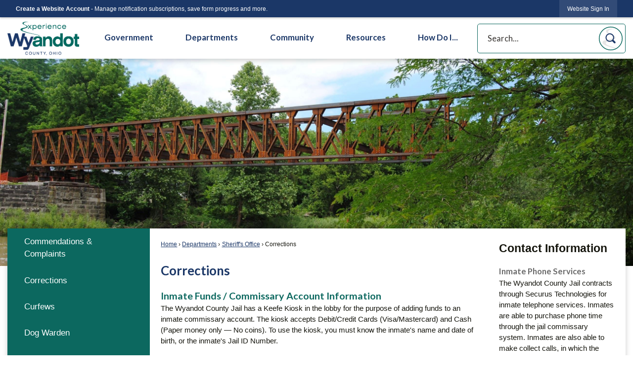

--- FILE ---
content_type: text/html; charset=utf-8
request_url: https://www.co.wyandot.oh.us/183/Corrections
body_size: 27557
content:

<!DOCTYPE html>
<html lang="en">
<head>

	<meta http-equiv="Content-type" content="text/html; charset=UTF-8" />
<!-- Google Tag Manager for GA4 -->
				<script>(function(w,d,s,l,i){w.GAMeasurementID='G-B4D18V6GVT';w[l]=w[l]||[];w[l].push({'gtm.start':
				new Date().getTime(),event:'gtm.js'});var f=d.getElementsByTagName(s)[0],
				j=d.createElement(s),dl=l!='dataLayer'?'&l='+l:'';j.async=true;j.src=
				'https://www.googletagmanager.com/gtm.js?id='+i+dl;f.parentNode.insertBefore(j,f);
				})(window,document,'script','cpDataLayerGA4','GTM-K73C5PS');</script>
				<!-- End Google Tag Manager for GA4 -->
				<script type='text/javascript'>
					var enableTelemetry = 'false'
					var aiConfig = {
					instrumentationKey: '1cde048e-3185-4906-aa46-c92a7312b60f'						
					}
					var appInsights = window.appInsights || function (a) { function b(a) { c[a] = function () { var b = arguments; c.queue.push(function () { c[a].apply(c, b) }) } } var c = { config: a }, d = document, e = window; setTimeout(function () { var b = d.createElement('script'); b.src = a.url || 'https://js.monitor.azure.com/scripts/a/ai.0.js', d.getElementsByTagName('script')[0].parentNode.appendChild(b) }); try { c.cookie = d.cookie } catch (a) { } c.queue = []; for (var f = ['Event', 'Exception', 'Metric', 'PageView', 'Trace', 'Dependency']; f.length;)b('track' + f.pop()); if (b('setAuthenticatedUserContext'), b('clearAuthenticatedUserContext'), b('startTrackEvent'), b('stopTrackEvent'), b('startTrackPage'), b('stopTrackPage'), b('flush'), !a.disableExceptionTracking) { f = 'onerror', b('_' + f); var g = e[f]; e[f] = function (a, b, d, e, h) { var i = g && g(a, b, d, e, h); return !0 !== i && c['_' + f](a, b, d, e, h), i } } return c }(aiConfig);
					window.appInsights = appInsights, appInsights.queue && 0 === appInsights.queue.length;
					// Add telemetry initializer
					appInsights.queue.push(function() {
						appInsights.context.addTelemetryInitializer(function(envelope) {
							var telemetryItem = envelope.data.baseData;
							// To check the telemetry item’s type:
							if (!false)
							{
								//If the telemetry is not enabled, we still want to capture Google map custom event, so only allow that
								if (envelope.name.indexOf('.Event') == -1)
									return false;
							}
						});
					});						
					appInsights.trackPageView();
				</script>
	<script>
		function populateAntiForgery(token) {
			var input = document.createElement("input");
			input.name = "__RequestVerificationToken";
			input.type = "hidden";
			input.value = token;
			var absPat = /^https?:\/\/|^\/\//i;
			var forms = document.getElementsByTagName("form");
			for (var i = 0; i < forms.length; i++) {
				if (forms[i].method == "post" &&
					!forms[i].querySelector('[name="__RequestVerificationToken"]') &&
					!absPat.test(forms[i].getAttribute("action"))) {
					forms[i].appendChild(input.cloneNode());
				}
			}
		}

		function getAntiForgeryToken(callback, error) {
			var xhr = new XMLHttpRequest();
			xhr.open("GET", "/antiforgery");
			xhr.addEventListener("load", function() {
				try {
					if (this.status !== 200) {
						throw Error("Invalid status. Could not retrieve antiforgery token.");
		}
					var obj = JSON.parse(this.responseText);
					callback(obj.token);
				} catch (e) {
					typeof error === "function" && error(e);
				}
			});
			xhr.send();
		}

		getAntiForgeryToken(function(token) {
			if (document.readyState === "complete"
				|| document.readyState === "loaded" 
				|| document.readyState === "interactive") {
				populateAntiForgery(token);
				return;
			}
			document.addEventListener("DOMContentLoaded", function() {
				populateAntiForgery(token);
			}, false);
		}, console.error);
			</script>
			

	<script type="text/javascript">
		window.departmentHeader = {};
		window.pageSectionTracker = {};
		window.isResponsiveEnabled = true;
		window.isRemoveSetHeights= false;
		if (window.isRemoveSetHeights) {
			document.documentElement.className += ' removeSetHeights';
		}
		window.mainMenuMediaQuery = 'screen and (max-width: 40em)';
		window.isMobileBrowserIncludingTablets = false;
		window.fixedResponsiveMenu = false;
		window.fullWidthResponsiveMenu = true;
		window.responsiveMenuHeight = '';
		window.responsiveMenuFontSize = '';
		(function () {
			window.setSizeCookie = function () {
				document.cookie = "dpi=" + window.devicePixelRatio + "; path=/";
				document.cookie = "viewportWidth=" + window.innerWidth + "; path=/";
				document.cookie = "viewportHeight=" + window.innerHeight + "; path=/";
				if (screen && screen.width && screen.height) {
					document.cookie = "screenWidth=" + screen.width + "; path=/";
					document.cookie = "screenHeight=" + screen.height + "; path=/";
				}
				document.cookie = "responsiveGhost=1; path=/";
			};

			setSizeCookie();
		}());
	</script>
		<meta name="viewport" content="width=device-width, initial-scale=1">
	<script async src="https://docaccess.com/docbox.js"></script>
	<meta name="category0" content="Home" />
<meta name="category1" content="Departments" />
<meta name="category2" content="Sheriff&#39;s Office" />
<meta name="category3" content="Corrections" />

	
	<meta name="theme-color" content="#1b3767">
	<link rel="icon" href="/images/favicon.ico" type="image/x-icon" />
	<link rel="shortcut icon" href="/images/favicon.ico" type="image/x-icon" />
		<title>Corrections | Wyandot County, OH</title>

		<meta name="description" content="Find more information about the Correctional Facility including how to contact an inmate, how to deposit inmate funds, and visitation requirements. ">
			<script src="/Assets/Scripts/jQuery/jquery-2.2.4.min.js"></script>
	<script src="/Assets/Scripts/jQuery/jQuery-migrate-1.4.1.js" type="text/javascript"></script>
	

	<!--[if IE 6]><script language="JavaScript" type="text/javascript"> var isie6 = true; </script><![endif]-->
	<!--[if IE 7]><script language="JavaScript" type="text/javascript"> var isie7 = true; </script><![endif]-->
	<!--[if IE 8]><script language="JavaScript" type="text/javascript"> var isie8 = true; </script><![endif]-->
	<!--[if IE 9]><script language="JavaScript" type="text/javascript"> var isie8 = true; </script><![endif]-->
	<script type="text/javascript"><!--
	var intCountryCode = 840;
	var externalSiteDialogHeight = '390px';
	var order = '';
//--></script>
	
	<link href="/-1465647691.css" rel="stylesheet" type="text/css" />	<link href="/1618409375.css" rel="stylesheet" type="text/css" />

	<link rel="stylesheet" type="text/css" href="/Assets/Styles/Print.css" media="print">
	<script type="text/javascript">
		window.Pages = window.Pages || {};
		// FrontEnd RWD initialization
		window.Pages.rwdReady = $.Deferred();
		window.Pages.toolBarDeferred = $.Deferred();
		window.Pages.rwdSetupComplete = $.Deferred();
		window.Pages.megaMenuLoaded = $.Deferred();
		window.Pages.angularToolbarComplete = $.Deferred();
		window.Pages.frontEndToolbarComplete = $.Deferred();
	</script>
	<!--CPHeadContent-->
	<script src="/-28722462.js" type="text/javascript"></script>
	
	
	
	




	<!--[if lte IE 8]><link rel="stylesheet" type="text/css" href="/App_Themes/ie8.css"><![endif]-->
	<!--[if lte IE 7]><link rel="stylesheet" type="text/css" href="/App_Themes/ie7.css"><![endif]-->
	<!--[if lte IE 6]><link rel="stylesheet" type="text/css" href="/App_Themes/ie6.css"><![endif]-->
	<!--[if lt IE 9]><script type="text/javascript" src="/Scripts/html5.js"></script><![endif]-->

	<script type="text/javascript">
		setEditorVariables(false, 840);
		function getPrintPreviewType() { return 0; } function printPreview() {pPreview(getPrintPreviewType()); }
	</script>
	<script src="/Assets/Scripts/AlpineJS/3.14.1/alpine.min.js" type="text/javascript" defer="defer"></script>
</head>
<body class="wide " >

    <script>jQuery(document).click(function (event) {
	var target = jQuery(event.target);
	if (target.attr('src') && target.parents('.image').length && target.parents('.widget').length) {
		var text = target.attr('title');
		
		if (!text.length) {
			text = "N/A";
		}
		ga('send',
			{
				hitType: 'event',
				eventCategory: 'Image',
				eventAction: 'Image - ' + text,
				eventLabel: window.location.href
			});
	}
	if (target.is('button') || target.hasClass('button') || target.parents().hasClass('button')) {
		var text = "";
		if (target.parents('.button')[0]) {
			text = target.parents('.button').first().text();
		} else if (target.text().length) {
			text = target.text();
		} else if (target.attr('title').length) {
			text = target.attr('title');
		}
		if (!text.length) {
			text = "N/A";
		}
		ga('send',
			{
				hitType: 'event',
				eventCategory: 'Button',
				eventAction: 'Button - ' + text,
				eventLabel: window.location.href
			});
	}
	if (target.parents('.widgetCustomHtml').length) {
		ga('send',
			{
				hitType: 'event',
				eventCategory: 'Custom Html',
				eventAction: 'Custom Html Clicked',
				eventLabel: window.location.href
			});
	}
	if (target.parents('.editor').length) {
		ga('send',
			{
				hitType: 'event',
				eventCategory: 'Editor',
				eventAction: 'Editor Link Clicked',
				eventLabel: window.location.href
			});
	}
	if (target.parents('.GraphicLinks').length) {
		var text = "";
		var targetGraphicLink = target;
		if (target.hasClass('widgetGraphicLinksLink')) {
			targetGraphicLink = jQuery(target.children()[0]);
		}
		if (targetGraphicLink.hasClass('text')) {
			text = targetGraphicLink.text();
		} else if (targetGraphicLink.attr('src').length) {
			if (targetGraphicLink.attr('alt').length) {
				text = targetGraphicLink.attr('alt');
			} else {
				text = targetGraphicLink.attr('src');
			}
		} else {
			text = "N/A";
		}
		ga('send',
			{
				hitType: 'event',
				eventCategory: 'Graphic Links',
				eventAction: 'Graphic Link - ' + text,
				eventLabel: window.location.href
			});
	}
	if (target.parents('.InfoAdvanced').length) {
		ga('send',
			{
				hitType: 'event',
				eventCategory: 'Info Advanced',
				eventAction: 'Info Advanced Clicked',
				eventLabel: window.location.href
			});
	}
	if (target.parents('.list').length) {
		ga('send',
			{
				hitType: 'event',
				eventCategory: 'List',
				eventAction: 'List Clicked',
				eventLabel: window.location.href
			});
	}
	if (target.parents('.megaMenuItem').length || target.parents('.topMenuItem').length) {
		var megaMenuText = jQuery('.topMenuItem.mouseover').find('span').text();
		var breadCrumbs = [];
		jQuery('.breadCrumbs > li').each(function () {
			 breadCrumbs.push(this.textContent);
		});
		var pageTitle = breadCrumbs.join('>');
		var subTitleText = target.parents('.megaMenuItem').children('.widgetTitle').children().text();
		var text = "";
		if (pageTitle) {
			text += pageTitle + " | ";
		} else {
			text += document.title + ' - ';
		}
		if (target.text() == "" && megaMenuText == "") {
			text += "N/A";
		} else if (target.text().length && megaMenuText.length) {
			if (megaMenuText == target.text()) {
				text += megaMenuText;
			} else {
				text += megaMenuText + " - " + subTitleText + " - " + target.text();
			}
		} else if (target.text() == "") {
			text += megaMenuText;
		} else {
			text += target.text();
		}
		if (!text.length) {
			text = "N/A";
		}
		ga('send',
			{
				hitType: 'event',
				eventCategory: 'Mega Menu',
				eventAction: 'Mega Menu : ' + text,
				eventLabel: window.location.href
			});
	}
	if (target.parents('.widgetNewsFlash').length && target.parents('.widgetItem').length) {
		var text = jQuery(target.parents('.widgetItem')[0]).find('.widgetTitle').children().text();
		if (!text.length) {
			text = "N/A";
		}
		ga('send',
			{
				hitType: 'event',
				eventCategory: 'News Flash',
				eventAction: 'News Flash - ' + text,
				eventLabel: window.location.href
			});
	}
	if (target.hasClass('widgetQuickLinksLink') || target.find('.widgetQuickLinksLink').length) {
		var text = target.text();
		if (!text.length) {
			text = "N/A";
		}
		ga('send',
			{
				hitType: 'event',
				eventCategory: 'Quick Links',
				eventAction: 'Quick Links - ' + text,
				eventLabel: window.location.href
			});
	}
	if (target.attr('src') && target.parents('.cpSlideshow').length) {
		var text = target.attr('title');
		if (!text.length) {
			text = "N/A";
		}
		ga('send',
			{
				hitType: 'event',
				eventCategory: 'Slideshow',
				eventAction: 'Slideshow - ' + text,
				eventLabel: window.location.href
			});
	}
	if (target.parents('.widgetText').length) {
		ga('send',
			{
				hitType: 'event',
				eventCategory: 'Text',
				eventAction: 'Text Link Clicked',
				eventLabel: window.location.href
			});
	}
});</script>

    <div id="fb-root"></div>
<div id=skipToContentLinks>
<a href="#cc5f8c90dc-b4cb-431b-90ee-10648f8df655" target="_self" class="skipToContentLink">Skip to Main Content</a>
</div>
    <form id="frmReferenceFormForTelerikEditorDialogs"></form>

        <input type="hidden" id="GoogleMapsKey" value="AIzaSyDWUuE-ifkbhxblF920N8MjpBdTg1Wt784" />



    <input type="hidden" id="cpcDomain" value="https://cp-civicplusuniversity2.civicplus.com">
    <input type="hidden" id="hdnStructureID" value="1" />
    <input type="hidden" id="hdnContentCollectionID" value="9a73579b-01e1-4834-bab8-ed50a812f3d6" />
    <input type="hidden" id="hdnWorkingCopyID" value="00000000-0000-0000-0000-000000000000" />
    <input type="hidden" id="hdnThemeID" value="1" />
    <input type="hidden" id="pageIsFrontEnd" value="true" />
    <input type="hidden" id="pageModuleID" />
    <input type="hidden" id="pagePageID" value="183" />

    <div id="stickyPlaceholder"></div>
    <div id="outer-wrap" class="outer-wrap">
        <div id="inner-wrap" class="inner-wrap">
                <div id="divToolbars" class="cpToolbars newCP mui-fixed" style="">
                    



<!-- Begin Signed Out Bar -->
<div class="cpToolbar user public">
    <div class="inner selfClear">
        <p class="dropdown"><a href="/MyAccount/ProfileCreate" role="link" class="myConnections" id="signedOutToolbarCreateProfileButton">Create a Website Account</a> <span class="welcomeMessage">- Manage notification subscriptions, save form progress and more. &nbsp;&nbsp;</span></p>
        <ul class="nav secondary">
	        <li><a href="/MyAccount" role="link" class="button" id="loggedOutToolbarSignInButton"><span>Website Sign In</span></a></li>
        </ul>
    </div>
</div>
<script>
    $(document).ready(function () {
        $('#signedOutToolbarCreateProfileButton').keypress(function (e) { if (e.which === 0) return; $(this).click(); });
        $('#signedOutToolbarCreateProfileButton').click(function (event) {
        	event.preventDefault();
        	window.location.href = '/MyAccount/ProfileCreate?from=url&url=/&dn=' + window.location.origin;
        });

			
				$('#loggedOutToolbarSignInButton').click(function (event) {
					event.preventDefault();
					window.location.href = '/MyAccount/?from=url&url=' + encodeURIComponent(window.location.href.replace(window.location.origin, '')) + '&dn=' + window.location.host;
				});
			

		if ('False' == 'True') {
            $('#loggedOutToolbarSignInButton').hide();
		}
    })
</script>
<!-- End Signed Out Bar -->

                </div>
            <div id="bodyWrapper">
                <div id="mainNavHolderMobile" class="mainNavHolderMobile"></div>
                
<div data-cpRole="structuralContainer" id="bodyContainerTS">
<!-- Header Container --><header data-cpRole="structuralContainer" id="headerContainerTS" class="fixedTopTS">
<div class="siteWrap3"><div data-cpRole="banner" id="bannerLogoTS" class="bannerLogoTS empty">




				<a id="bannerLogoTS-48" style="			display: block; text-align: center;
" class="bannerObject" href="/" target="_self"><img alt="Home Page" class="bannerObject" height="310" src="/ImageRepository/Document?documentID=67" width="663" /></a>
</div><div data-cpRole="contentContainer" id="searchTS">	<div id="cc71a035b3-9da6-4fa2-8539-4923bb9b3594" data-containerid="71a035b3-9da6-4fa2-8539-4923bb9b3594" class="pageContent cpGrid cpGrid24 isLockedContainer showInMobile">
				                

		<div class="row outer wide"><!--
--><div class="outer col col24 first last" style="" data-widgetcontainerid="2ac602d6-cc32-409c-9c61-846ba55bf910">				
	<div class="row nest first last wide">
	
	<div class="inner col col24 first last id5cb81a2b-293a-46ff-9d2c-524b2ab10396" style="" data-widgetcontainerid="5cb81a2b-293a-46ff-9d2c-524b2ab10396">	
<div data-widget-id="a85be29f-f38b-4a0a-a5f7-7d539b702973" data-widget-controller-path="/Layout/WidgetSearch">
	
	<script defer type="text/javascript" src="/Common/Controls/jquery-ui-1.14.1/jquery-ui.min.js"></script>
	<script defer src="/Areas/Layout/Assets/Scripts/Search.js" type="text/javascript"></script>
	<script defer type="text/javascript">

		$(document).ready(function () {
			try {
				$(".widgetSearchButton.widgetSearchButtona85be29f-f38b-4a0a-a5f7-7d539b702973").click(function (e) {
				e.preventDefault();
					if (false||$("#ysnSearchOnlyDepta85be29f-f38b-4a0a-a5f7-7d539b702973").is(':checked'))
					{
						doWidgetSearch($(this).siblings(".widgetSearchBox").val(), Number(0));
					}
					else {
						doWidgetSearch($(this).siblings(".widgetSearchBox").val(), 0);
					}
			});
			$("#searchFielda85be29f-f38b-4a0a-a5f7-7d539b702973").keypress(function (e) {
				if (window.clipboardData) {
					if (e.keyCode === 13) {
						if ($("#ysnSearchOnlyDepta85be29f-f38b-4a0a-a5f7-7d539b702973").is(':checked') || false) {
								doWidgetSearch($(this).val(), Number(0));
							} else {
								doWidgetSearch($(this).val(), 0);
							}
						return false;
					}
				} else {
					if (e.which === 13) {
						if ($("#ysnSearchOnlyDepta85be29f-f38b-4a0a-a5f7-7d539b702973").is(':checked') || false) {
								doWidgetSearch($(this).val(), Number(0));
							} else {
								doWidgetSearch($(this).val(), 0);
							}
						return false;
					}
				}
				return true;
			});

				if (true) {
					var currentRequest = null;
					var $searchField = $("#searchFielda85be29f-f38b-4a0a-a5f7-7d539b702973").autocomplete({
						source: function (request, response) {
							currentRequest = $.ajax({
								url: '/Search/AutoComplete' + ($("#ysnSearchOnlyDepta85be29f-f38b-4a0a-a5f7-7d539b702973").is(':checked') || false? '?departmentId=0' : ''),
								dataType: "json",
								timeout: 10000,
								beforeSend: function () {
									if (currentRequest != null) {
										currentRequest.abort();
									}
								},
								data:
								{
									term: request.term,
								},
								success: function (data) {
									response(data);
									$('.autoCompleteError').remove();
								},
								error: function (xmlhttprequest, textstatus, message) {
									if (textstatus === "timeout") {
										if ($("#searchFielda85be29f-f38b-4a0a-a5f7-7d539b702973").siblings('.autoCompleteError').length == 0)
											$('<span class="autoCompleteError"><p class="alert error">Search autocomplete is currently not responding. Please try again later.</p></span>').insertAfter($("#searchFielda85be29f-f38b-4a0a-a5f7-7d539b702973"));
									}
								}
							});
						},
						html: true,
						delay: 500,
						select: function (event, ui) {
							$(this).val(ui.item.value);
							$(this).next().click();
						}
					});

					$searchField.data("ui-autocomplete")._renderItem = function (ul, item) {
						return $("<li class=\"itemList\"></li>")
							.data("ui-autocomplete-item", item)
							.append("<a>" + item.label + "</a>")
							.appendTo(ul);
					};
}
}
			catch(e) {} //we're going to eat this error. Autocomplete won't work but we dont wan't to break anything else on the page.
		});
	</script>

	<section id="widgetPreviewSearch" class="widget widgetSearch skin43 widgetOptionSet15" style="display: block;" aria-label="Search">
				<!-- For the button right and inside -->
		<div class="widgetBody buttonRightInside">
			<input class="widgetSearchBox widgetSearchBoxa85be29f-f38b-4a0a-a5f7-7d539b702973" cp5ph="true" id="searchFielda85be29f-f38b-4a0a-a5f7-7d539b702973" name="searchField" onchange="searchBtnApplyQuery();" placeholder="Search..." title="Search..." type="text" value="" />
						<a href="/Search/Results" id="btnSearchIcon" class="widgetSearchButton widgetSearchButtona85be29f-f38b-4a0a-a5f7-7d539b702973" role="button"><img alt="Search" class="imageHover" data-hover="/ImageRepository/Document?documentID=68" data-image="/ImageRepository/Document?documentID=69" src="/ImageRepository/Document?documentID=69" /></a>

			<label class="searchLabel" for="searchFielda85be29f-f38b-4a0a-a5f7-7d539b702973">Search</label>
		</div>

	</section>


<style scoped>
	  
		.widgetSearch ::-webkit-input-placeholder {
		color: #373330;
	  }
		.widgetSearch :-moz-placeholder { /* Firefox 18- */
	   color: #373330;
	}
		.widgetSearch ::-moz-placeholder {  /* Firefox 19+ */
	   color: #373330;
	}
	.widgetSearch :-ms-input-placeholder {
	   color: #373330;
	}
	

	.widgetSearch .widgetBody .widgetSearchBoxa85be29f-f38b-4a0a-a5f7-7d539b702973
	{
		color: #373330;
		font-family: Lato;
font-size: 1.1em;
height: 60px;
border-radius: 5px;
border: 1px solid #0C685F;
padding: 0 80px 0 20px;
	}
	.widgetSearch .widgetBody .widgetSearchButtona85be29f-f38b-4a0a-a5f7-7d539b702973
	{
		margin: 6px;
width: 48px;
	}
	.widgetSearch .widgetSearch-onlyDepta85be29f-f38b-4a0a-a5f7-7d539b702973
	{
		display: inline-block;
		color: #333;
		
		
		 padding-top: 10px;
	}
	#ysnSearchOnlyDepta85be29f-f38b-4a0a-a5f7-7d539b702973
	{
		position: relative;
		top: .125em;
	}

</style>

<link rel="stylesheet" href="/Common/Controls/jquery-ui-1.14.1/jquery-ui.min.css">
<link rel="stylesheet" href="/Common/Controls/jquery-ui-1.14.1/jquery-ui.theme.min.css">



<script type="text/javascript">
	//Updates search icons href to have the correct queryString
	function searchBtnApplyQuery() {
		document.getElementById("btnSearchIcon").href = "/Search?searchPhrase=" + document.getElementById("searchFielda85be29f-f38b-4a0a-a5f7-7d539b702973").value;
	}
	</script>

</div>
	</div> <!-- inner column -->

	</div> <!-- inner row -->

			</div><!-- outer column --><!--		--></div> <!-- outer row -->


	</div>
</div><nav data-cpRole="nav" id="mainNav" class="siteNav mainNav" role="navigation">
<ol id="mainNavMenu" data-parent="1" class="rootNavMenu" role="menu"><!--
--><li id="MainItem27" class="topMenuItem" role="none" data-pageid="27" data-displaymegamenu="True"><!--
			--><!--
			--> <a role = "menuitem" aria-haspopup=true aria-expanded='false' id = "mainNavGovernment" class="navMainItem mainNavItem mainNavItem1" href="/27/Government" target = "_self" >   Government </a>			<!--
			--><!--
			--></li><!----><li id="MainItem101" class="topMenuItem" role="none" data-pageid="101" data-displaymegamenu="True"><!--
			--><!--
			--> <a role = "menuitem" aria-haspopup=true aria-expanded='false' id = "mainNavDepartments" class="navMainItem mainNavItem mainNavItem2" href="/101/Departments" target = "_self" >   Departments </a>			<!--
			--><!--
			--></li><!----><li id="MainItem31" class="topMenuItem" role="none" data-pageid="31" data-displaymegamenu="True"><!--
			--><!--
			--> <a role = "menuitem" aria-haspopup=true aria-expanded='false' id = "mainNavCommunity" class="navMainItem mainNavItem mainNavItem3" href="/31/Community" target = "_self" >   Community </a>			<!--
			--><!--
			--></li><!----><li id="MainItem35" class="topMenuItem" role="none" data-pageid="35" data-displaymegamenu="True"><!--
			--><!--
			--> <a role = "menuitem" aria-haspopup=true aria-expanded='false' id = "mainNavResources" class="navMainItem mainNavItem mainNavItem4" href="/35/Resources" target = "_self" >   Resources </a>			<!--
			--><!--
			--></li><!----><li id="MainItem9" class="topMenuItem" role="none" data-pageid="9" data-displaymegamenu="True"><!--
			--><!--
			--> <a role = "menuitem" aria-haspopup=true aria-expanded='false' id = "mainNavHowDoI" class="navMainItem mainNavItem mainNavItem5" href="/9/How-Do-I" target = "_self" >   How Do I... </a>			<!--
			--><!--
			--></li><!---->
</ol>


	<script type="text/javascript">
		(function () {
			function setupMenu() {
				const menuID = 'mainNavMenu';
				const menuType = MAIN_MENU;

				//setup menu manager properties for main menu
				if (!menuManager.mobileMainNav && true)
					menuManager.adjustMainItemsWidth('#' + menuID);
				menuManager.isMainMenuEditable = false;
				menuManager.mainMenuMaxSubMenuLevels = 4;
				menuManager.setMOMMode(2, menuType);

				//Init main menu
				const setupDraggable = menuManager.isMainMenuEditable;
				const urlToGetHiddenMenus = '/Pages/MenuMain/HiddenMainSubMenus?pageID=1&moduleID=&themeID=1&menuContainerID=mainNav';

				menuManager.setupMenu(menuID, 'mainNav', menuType, setupDraggable, urlToGetHiddenMenus);
				menuManager.mainMenuInit = true;
				menuManager.mainMenuTextResizer = false;
				if (1.00 > 0)
					menuManager.mainMenuTextResizerRatio = 1.00;
				if (window.isResponsiveEnabled)
					menuManager.mainMenuReady.resolve();

			}

			if (document.readyState === "complete"
				|| document.readyState === "loaded"
				|| document.readyState === "interactive") {
				setupMenu();
				return;
			}

			document.addEventListener("DOMContentLoaded", setupMenu);
		})();
	</script>


<aside data-cpRole="megaMenu" id="megaMenu" class="megaMenu" style="display: none;"><input type="hidden" id="megaMenuPopupDirection" value="0"><input type="hidden" id="megaMenuWidthReference" value="0"><aside role="menu" data-cpRole="contentContainer" id="mainNavMegaMenu27" class="contentTop mainNavMegaMenu megaMenuContainer pageID_27 hidden" data-orientation="horizontal">	<div id="cca4557347-6aa2-4529-a5d7-a92ef31ed89d" data-containerid="a4557347-6aa2-4529-a5d7-a92ef31ed89d" class="pageContent cpGrid cpGrid24">
				                



	</div>
</aside><aside role="menu" data-cpRole="contentContainer" id="mainNavMegaMenu101" class="contentTop mainNavMegaMenu megaMenuContainer pageID_101 hidden" data-orientation="horizontal">	<div id="cc21803ed2-3784-45fe-9759-d23b929460d7" data-containerid="21803ed2-3784-45fe-9759-d23b929460d7" class="pageContent cpGrid cpGrid24">
				                



	</div>
</aside><aside role="menu" data-cpRole="contentContainer" id="mainNavMegaMenu31" class="contentTop mainNavMegaMenu megaMenuContainer pageID_31 hidden" data-orientation="horizontal">	<div id="ccbcb620da-df82-4f44-9ee6-19014fbe92aa" data-containerid="bcb620da-df82-4f44-9ee6-19014fbe92aa" class="pageContent cpGrid cpGrid24">
				                



	</div>
</aside><aside role="menu" data-cpRole="contentContainer" id="mainNavMegaMenu35" class="contentTop mainNavMegaMenu megaMenuContainer pageID_35 hidden" data-orientation="horizontal">	<div id="cce44476c4-6968-4369-a82a-10c32856c395" data-containerid="e44476c4-6968-4369-a82a-10c32856c395" class="pageContent cpGrid cpGrid24">
				                



	</div>
</aside><aside role="menu" data-cpRole="contentContainer" id="mainNavMegaMenu9" class="contentTop mainNavMegaMenu megaMenuContainer pageID_9 hidden" data-orientation="horizontal">	<div id="ccd05219e4-29cf-486a-8154-696ee667da7e" data-containerid="d05219e4-29cf-486a-8154-696ee667da7e" class="pageContent cpGrid cpGrid24">
				                



	</div>
</aside></aside></nav></div>
</header><!-- Banner --><div data-cpRole="structuralContainer" id="bannerContainerTS" class="noOverflowTS">
<div data-cpRole="banner" id="banner1"><div data-cpRole="structuralContainer" id="bannerSizingTS">
<div class="siteWrap"><div data-cpRole="structuralContainer" id="bannerContentTS">
<div data-cpRole="contentContainer" id="bannerContentTSa">	<div id="cc5f9fc6c3-a11a-4673-adcd-4ffceeeb3036" data-containerid="5f9fc6c3-a11a-4673-adcd-4ffceeeb3036" class="pageContent cpGrid cpGrid24 showInMobile">
				                



	</div>
</div>
</div></div>
</div>




		<div id="bannerImagesJSON2" class="hidden"></div>
		<div id="bannerSlideshowControls_banner1" class="bannerSlideshowControlsNew none " style="display:none">
			<a id="arrowPrev_banner1" tabindex="0" class="arrowNew prev" aria-label="Banner Arrow Previous"><svg style=" " class=""><use xmlns:xlink="http://www.w3.org/1999/xlink" xlink:href="#iconSlideshowArrowLeft"></use></svg></a>
			<a id="arrowNext_banner1" tabindex="0" class="arrowNew next" aria-label="Banner Arrow Next"><svg style=" " class=""><use xmlns:xlink="http://www.w3.org/1999/xlink" xlink:href="#iconSlideshowArrowRight"></use></svg></a>
		</div>
			<script type="text/javascript">
				$(window).on("load", function () {
					$.when(window.Pages.rwdSetupComplete)
						.done(function () {
							renderExternalBannerSlideshow('banner1',
								{"BannerOptionID":2,"ThemeID":1,"SlotName":"banner1","Name":"Default","IsDefault":true,"BannerMode":2,"SlideShowSlideTiming":null,"SlideshowTransition":0,"SlideShowTransitionTiming":null,"ImageScale":true,"ImageAlignment":1,"ImageScroll":true,"MuteSound":true,"VideoType":0,"Status":40,"SlideshowControlsPosition":0,"SlideshowControlsAlignment":0,"SlideshowBannerControlsColorScheme":0,"DisplayVideoPauseButton":false,"VideoPauseButtonAlignment":1,"VideoPauseButtonControlsAlignment":0,"VideoPauseButtonStyle":"#FFFFFF","VideoPauseButtonBackgroundStyle":"#000000","VideoPauseButtonAlignmentClass":"alignRight viewport","DisplaySlideshowPauseButton":true,"SlideshowControlsColor":"#FFFFFF","SlideshowControlsBackgroundColor":"#000000","SlideshowPauseButtonClass":"isHidden","BannerImages":[{"BannerImageID":58,"BannerOptionID":2,"FileName":"/ImageRepository/Document?documentID=64","Height":700,"Width":2200,"StartingOn":null,"StoppingOn":null,"IsLink":false,"LinkAddress":null,"Sequence":2,"RecordStatus":0,"ModifiedBy":0,"ModifiedOn":"\/Date(-62135575200000)\/","AltText":""},{"BannerImageID":242,"BannerOptionID":2,"FileName":"/ImageRepository/Document?documentID=1156","Height":1099,"Width":1640,"StartingOn":null,"StoppingOn":null,"IsLink":false,"LinkAddress":null,"Sequence":2,"RecordStatus":0,"ModifiedBy":0,"ModifiedOn":"\/Date(-62135575200000)\/","AltText":""},{"BannerImageID":243,"BannerOptionID":2,"FileName":"/ImageRepository/Document?documentID=1163","Height":1058,"Width":2600,"StartingOn":null,"StoppingOn":null,"IsLink":false,"LinkAddress":null,"Sequence":3,"RecordStatus":0,"ModifiedBy":0,"ModifiedOn":"\/Date(-62135575200000)\/","AltText":""},{"BannerImageID":244,"BannerOptionID":2,"FileName":"/ImageRepository/Document?documentID=1153","Height":1039,"Width":2600,"StartingOn":null,"StoppingOn":null,"IsLink":false,"LinkAddress":null,"Sequence":4,"RecordStatus":0,"ModifiedBy":0,"ModifiedOn":"\/Date(-62135575200000)\/","AltText":""}],"BannerVideos":[],"RecordStatus":0,"ModifiedBy":0,"ModifiedOn":"\/Date(-62135575200000)\/"},
								'/App_Themes/Interior/Images/',
								'Rotating');
						});
				});
			</script>

</div>
</div><!-- Content container --><div data-cpRole="structuralContainer" id="mainContainerTS">
<div class="siteWrap"><div data-cpRole="structuralContainer" id="mainWrapTS" class="mainWrap" role="main">
<div data-cpRole="structuralContainer" id="outerContentWrapTS" class="outerContentWrap">
<div data-cpRole="structuralContainer" id="contentWrapTS" class="contentWrap">
<div data-cpRole="breadCrumbs" id="breadCrumbs" class="breadCrumbContainer">		<ol class="semanticList breadCrumbs">
			<li><a class="breadCrumb" href="/">Home</a></li><li><a class="breadCrumb" href="/101/Departments">Departments</a></li><li><a class="breadCrumb" href="/181/Sheriffs-Office">Sheriff's Office</a></li><li id="currentBCPage" data-pageid="183">Corrections</li>
		</ol>

	   
    
</div><div data-cpRole="mainContentContainer" id="moduleContent">
	
	<div id="page" class="moduleContentNew">
		

	<input id="hdnPageID" name="hdnPageID" type="hidden" value="183" />
	<input id="hdnParentID" name="hdnParentID" type="hidden" value="181" />
	<input id="hdnVersionID" name="hdnVersionID" type="hidden" value="1733" />
	<input id="pageMenuTitle" name="pageMenuTitle" type="hidden" value="Corrections" />
	<input id="pageShowFeatureColumn" name="pageShowFeatureColumn" type="hidden" value="True" />
	<input id="hdnIsLayoutPage" name="hdnIsLayoutPage" type="hidden" value="False" />
	<input id="hdnPageStatus" name="hdnPageStatus" type="hidden" value="Published" />

				<h1 id="versionHeadLine" class="headline">

Corrections		</h1>
	
		<div id="cc5f8c90dc-b4cb-431b-90ee-10648f8df655" data-containerid="5f8c90dc-b4cb-431b-90ee-10648f8df655" class="pageContent cpGrid cpGrid24"  data-contentcontainerbreakpoint="30" >
			

		<div class="row outer wide"><!--
--><div class="outer col col24 first last" style="" data-widgetcontainerid="ae3a9da8-5f57-4661-bd2b-7a944dc3c3c8">				
	<div class="row nest first last wide">
	
	<div class="inner col col24 first last id061a7cc6-e728-48b5-90a4-ab9316c83ec5" style="" data-widgetcontainerid="061a7cc6-e728-48b5-90a4-ab9316c83ec5">	
<div class="widget editor pageStyles narrow" id="divEditor7243e7c4-c451-4d08-9d3e-c484acf79637" data-elementqueryclasses='{"wide-narrow":"min-width:25em"}'>
	    <div class="fr-view">


        <h2 class="subhead1" id="isPasted">Inmate Funds / Commissary Account Information</h2><p>The Wyandot County Jail has a Keefe Kiosk in the lobby for the purpose of adding funds to an inmate commissary account. The kiosk accepts Debit/Credit Cards (Visa/Mastercard) and Cash (Paper money only &mdash; No coins). To use the kiosk, you must know the inmate&apos;s name and date of birth, or the inmate&apos;s Jail ID Number.</p><p>Deposits to an inmate commissary account can be made 24 hours a day, 7 days a week. Funds are typically available to the inmate within 24 hours.</p><p>Funds can also be deposited by telephone, by calling 1-866-345-1884, or online.</p><p>When adding money to an inmate account by telephone or online you must provide the following information:</p><ul><li>Inmate&apos;s name</li><li>Jail ID Number</li><li>Location (Wyandot County Jail)</li><li>Pay location code (5500)</li></ul><p>There is a convenience fee to use these systems, which is set by the respective company.</p>
    </div>

<script type="text/javascript">
	$(document).ready(function (e) {		
	    renderSlideshowIfApplicable($('#divEditor' + '7243e7c4-c451-4d08-9d3e-c484acf79637'));
	});
</script>
</div>
	</div> <!-- inner column -->

	</div> <!-- inner row -->

			</div><!-- outer column --><!--		--></div> <!-- outer row -->
		<div class="row outer wide"><!--
--><div class="outer col col8 first" style="" data-widgetcontainerid="1f657ede-ec76-4a20-aa32-e735583b8895">				
	<div class="row nest first last wide">
	
	<div class="inner col col8 first last idedc8a7e3-5887-4371-9050-1c1bd370332a" style="" data-widgetcontainerid="edc8a7e3-5887-4371-9050-1c1bd370332a">	
<div class="widget editor pageStyles narrow" id="divEditor71160955-0a88-42d6-80bf-7164f96eee55" data-elementqueryclasses='{"wide-narrow":"min-width:25em"}'>
	    <div class="fr-view">


        <h2 class="subhead1">Male Inmate Visitation Schedule - 1st Floor</h2><ul><li>Wednesdays&nbsp;<ul><li>2 to 4 pm</li><li>7 to 9 pm</li></ul></li><li>Saturdays&nbsp;<ul><li>2 to 4 pm</li></ul></li></ul><p><br></p>
    </div>

<script type="text/javascript">
	$(document).ready(function (e) {		
	    renderSlideshowIfApplicable($('#divEditor' + '71160955-0a88-42d6-80bf-7164f96eee55'));
	});
</script>
</div>
	</div> <!-- inner column -->

	</div> <!-- inner row -->

			</div><!-- outer column --><!----><div class="outer col col8" style="" data-widgetcontainerid="d40d4379-57a9-4a45-8b10-722889d84ee5">				
	<div class="row nest first last wide">
	
	<div class="inner col col8 first last id87d099c3-c453-4911-be18-10db4dde15aa" style="" data-widgetcontainerid="87d099c3-c453-4911-be18-10db4dde15aa">	
<div class="widget editor pageStyles narrow" id="divEditorb5dd723b-06a0-435d-9667-b18ae5670286" data-elementqueryclasses='{"wide-narrow":"min-width:25em"}'>
	    <div class="fr-view">


        <h2 id="isPasted">Male Inmate Visitation Schedule - 2nd Floor</h2><ul><li>Mondays<ul><li>2 to 4 pm</li><li>7 to 9 pm</li></ul></li><li>Saturdays&nbsp;<ul><li>2 to 4 pm</li></ul></li></ul>
    </div>

<script type="text/javascript">
	$(document).ready(function (e) {		
	    renderSlideshowIfApplicable($('#divEditor' + 'b5dd723b-06a0-435d-9667-b18ae5670286'));
	});
</script>
</div>
	</div> <!-- inner column -->

	</div> <!-- inner row -->

			</div><!-- outer column --><!----><div class="outer col col8 last" style="" data-widgetcontainerid="5acb73e3-ba41-4cba-8f78-c784f29018e4">				
	<div class="row nest first last wide">
	
	<div class="inner col col8 first last id52dd9fc1-6984-4cff-bdb8-e2b5a18e5667" style="" data-widgetcontainerid="52dd9fc1-6984-4cff-bdb8-e2b5a18e5667">	
<div class="widget editor pageStyles narrow" id="divEditorb19f1629-f3fd-42c7-9137-69d07b1b3aa7" data-elementqueryclasses='{"wide-narrow":"min-width:25em"}'>
	    <div class="fr-view">


        <h2 class="subhead1">Female Inmate Visitation Schedule</h2><ul><li>Wednesdays<ul><li>1 to 2 pm</li><li>6 to 7 pm</li></ul></li><li>Saturdays<ul><li>1 to 2 pm</li></ul></li></ul><p><br></p>
    </div>

<script type="text/javascript">
	$(document).ready(function (e) {		
	    renderSlideshowIfApplicable($('#divEditor' + 'b19f1629-f3fd-42c7-9137-69d07b1b3aa7'));
	});
</script>
</div>
	</div> <!-- inner column -->

	</div> <!-- inner row -->

			</div><!-- outer column --><!--		--></div> <!-- outer row -->
		<div class="row outer wide"><!--
--><div class="outer col col24 first last" style="" data-widgetcontainerid="17b608ba-ba06-46de-8edd-ec0bf185af6f">				
	<div class="row nest first last wide">
	
	<div class="inner col col24 first last idb532b9b6-a0c6-4ca8-8ba5-49cecabe4061" style="" data-widgetcontainerid="b532b9b6-a0c6-4ca8-8ba5-49cecabe4061">	
<div class="widget editor pageStyles narrow" id="divEditor4ff1853d-1727-45ea-b3cf-5d83332727ea" data-elementqueryclasses='{"wide-narrow":"min-width:25em"}'>
	    <div class="fr-view">


        <p>The provided phones <strong id="isPasted">must</strong> be used during inmate visitation. Violation of Facility Rules may result in suspension of Inmate privileges.</p>
    </div>

<script type="text/javascript">
	$(document).ready(function (e) {		
	    renderSlideshowIfApplicable($('#divEditor' + '4ff1853d-1727-45ea-b3cf-5d83332727ea'));
	});
</script>
</div>
	</div> <!-- inner column -->

	</div> <!-- inner row -->

			</div><!-- outer column --><!--		--></div> <!-- outer row -->
		<div class="row outer wide"><!--
--><div class="outer col col24 first last" style="" data-widgetcontainerid="471cb00b-8eaf-4c90-ac88-dbfe4c654eaf">				
	<div class="row nest first last wide">
	
	<div class="inner col col24 first last idd159b919-c637-45da-a161-16037f57471e" style="" data-widgetcontainerid="d159b919-c637-45da-a161-16037f57471e">	
<div class="widget editor pageStyles narrow" id="divEditor9d8d8a29-cce8-4270-bd31-8bc830c548c9" data-elementqueryclasses='{"wide-narrow":"min-width:25em"}'>
	    <div class="fr-view">


        <h2 class="subhead1" id="isPasted">Visitation Requirements</h2><p>Introduction of Contraband into a Correctional Facility is a <strong>crime&nbsp;</strong>and is Punishable by Law</p><h3 class="subhead2">Requirements for Entry into the Facility</h3><ul><li><strong>Identification</strong><strong>:&nbsp;</strong>Visitors must be 18 years of age and provide a valid State or Federal issued picture identification: ex. Driver&apos;s License, State Identification card, School Identification card, Passport. Visitors under the age of 18 must be family, directly related by ancestry or marriage, and accompanied by their legal guardian. A birth certificate may be requested for the identification of children.</li><li><strong>Registration:</strong><span style="white-space:pre;">&nbsp;</span>Visitors are required to register on the Visitor Sign-In Form providing their name, address, and prisoner relationship. Entrance may be denied to disorderly or intoxicated persons. Failure to provide proper identification may also cause entrance to be denied. Visitors must be properly attired to gain entry &mdash; shoes or sandals are required. Visitors wearing transparent, low-cut, and/or revealing clothing, halter tops/tube tops will not be allowed to visit. Visitors whose attire is deemed inappropriate will be denied visiting privileges.</li><li><strong>Personal Belongings:</strong> No personal items, such as handbags, umbrellas, packages, hats, coats, cell phones, etc. are permitted in the visiting room. Visitors are requested to leave personal belongings at home or in their vehicles. No food or beverages are allowed.</li><li><strong>Length of Visit:</strong> Each prisoner will be allowed 2 visits per week. The duration of each visitation period shall not exceed 15 minutes. Children under the age of 18 must be accompanied in the visiting room by their legal guardian. Children not entering the visiting room must remain in the lobby and be watched by a responsible adult.<br><br>Disruptive behavior will<strong>&nbsp;not</strong> be tolerated. Any person determined to be disruptive to the orderly operation of the Jail will be asked to leave the premises.</li><li><strong>Search:</strong> All visitors and their personal belongings are subject to search. No knives, firearms, or other dangerous weapons are allowed in the Wyandot County Sheriff&apos;s Office.</li></ul><h2 class="subhead1" id="isPasted">Court Case Status</h2><p>The Wyandot County Sheriff&apos;s Office frequently receives questions related to the status of inmate court cases. This information should be obtained directly from the Court. The Upper Sandusky Municipal Court and the Wyandot County Common Pleas Court have certain information available for online access. You are encouraged to visit those sites to obtain your information or to call the court directly.</p><p>Upper Sandusky Municipal Court<br>119 N Seventh Street<br>Upper Sandusky, OH 43351<br>Phone: 419-294-3800<br><a href="https://www.uppermunicourt.com/" onkeypress="this.onclick();" onclick="return showExternalSiteDialog(this);">Upper Sandusky Municipal Court Website</a></p><p>Wyandot County Common Pleas Court<br>109 S Sandusky Ave<br>Upper Sandusky, OH 43351<br><a href="http://court.co.wyandot.oh.us/" onkeypress="this.onclick();" onclick="return showExternalSiteDialog(this);">Search Common Pleas Cases</a></p>
    </div>

<script type="text/javascript">
	$(document).ready(function (e) {		
	    renderSlideshowIfApplicable($('#divEditor' + '9d8d8a29-cce8-4270-bd31-8bc830c548c9'));
	});
</script>
</div>
	</div> <!-- inner column -->

	</div> <!-- inner row -->

			</div><!-- outer column --><!--		--></div> <!-- outer row -->


		</div>

	</div>

	
	<div class="newCP">

	</div>
</div>
</div><aside data-cpRole="contentContainer" id="featureColumn" class="secondaryContent">	<div id="ccd6923f64-2522-4bce-8783-61ad1b416b69" data-containerid="d6923f64-2522-4bce-8783-61ad1b416b69" class="pageContent cpGrid cpGrid24 showInMobile" data-contentcontainerbreakpoint="40">
				                

		<div class="row outer wide"><!--
--><div class="outer col col24 first last" style="" data-widgetcontainerid="e82b4b67-e3be-4f6d-807d-79304425ef9d">				
	<div class="row nest first last wide">
	
	<div class="inner col col24 first last idc2743484-2f64-4b9a-9fbe-9ecf1f1043f4" style="" data-widgetcontainerid="c2743484-2f64-4b9a-9fbe-9ecf1f1043f4">	
    <div data-widget-id="6e1fc6d7-e4b3-4d47-9bf7-854c2a514e89" data-widget-controller-path="/InfoAdvanced/Widget">





	<section id="divInfoAdv6e1fc6d7-e4b3-4d47-9bf7-854c2a514e89" class="widget widgetInfoAdvanced skin49 widgetOptionSet5 wide" data-modulewidgettype="infoAdv" data-elementqueryclasses='{"wide-narrow":"min-width:25em"}' data-elementquerymatch='matchMultiColumn' data-elementqueryunmatch='unmatchMultiColumn' aria-labelledby="header6e1fc6d7-e4b3-4d47-9bf7-854c2a514e89">
			<header class="widgetHeader" id="header6e1fc6d7-e4b3-4d47-9bf7-854c2a514e89">
		<div class="">
					<h3 >Contact Information</h3>
								</div>
	</header>
	<div class="widgetBody  cpGrid cpGrid1 ">
		<div class="row  wide">
					<div class="col col1 first last">
						<ol class="pageStyles semanticList">

<li class="InfoAdvanced widgetItem fr-view">
	<h3 class="subhead2">Inmate Phone Services</h3><p id="isPasted">The Wyandot County Jail contracts through Securus Technologies for inmate telephone services. Inmates are able to purchase phone time through the jail commissary system. Inmates are also able to make collect calls, in which the called party will be required to set up an account with Securus. If you receive a collect call from an inmate, an automated system will advise you how to set up an account at that time.</p><p>Friends and family of inmates may contact customer service at any time using the following information:</p><p>Phone: 1-800-844-6591</p><p><a href="https://securustech.net/" onkeypress="this.onclick();" onclick="return showExternalSiteDialog(this);" id="isPasted">Securus Technologies Website</a></p><p><a class="Hyperlink" href="mailto: customerservice@securustech.net">Email Securus Technologies</a></p>
</li>						</ol>
					</div>
		</div>
	</div>
	<div class="widgetFooter">

	</div>

	</section>



<script type="text/javascript">
	//Render slideshow if info advacned items contain one.
	$(document).ready(function (e) {
		$('#divInfoAdv6e1fc6d7-e4b3-4d47-9bf7-854c2a514e89 .InfoAdvanced.widgetItem').each(function () {
			renderSlideshowIfApplicable($(this));		
		});
	});
</script></div>	</div> <!-- inner column -->

	</div> <!-- inner row -->

			</div><!-- outer column --><!--		--></div> <!-- outer row -->


	</div>
</aside>
</div><div data-cpRole="structuralContainer" id="siteSidebarTS" class="siteSidebar">
<aside data-cpRole="contentContainer" id="sidebarContainer1TS">	<div id="cc596bb96c-6f3b-4c0b-b61f-b0b65b796771" data-containerid="596bb96c-6f3b-4c0b-b61f-b0b65b796771" class="pageContent cpGrid cpGrid24 showInMobile">
				                



	</div>
</aside><nav data-cpRole="nav" id="secondaryNav" class="siteNav secondaryNav">





	<ol role="menu" id="secondaryMenusecondaryNav" data-parent="181" class="rootNavMenu accordionNav">
	<li role="menuitem" aria-haspopup="true" class="topMenuItem sideNavLi hasAccordionChildren" id="SideItem182" data-pageid="182">
		<div class="accordionNavItem">
			<a href="/182/Commendations-Complaints" target="_self" class="navMainItem secondaryNavItem cpComponent" data-type="SecondaryMainItem">Commendations &amp; Complaints</a>
		</div>
			</li>
	<li role="menuitem" aria-haspopup="true" class="topMenuItem sideNavLi hasAccordionChildren" id="SideItem183" data-pageid="183">
		<div class="accordionNavItem">
			<a href="/183/Corrections" target="_self" class="navMainItem secondaryNavItem cpComponent" data-type="SecondaryMainItem">Corrections</a>
		</div>
			</li>
	<li role="menuitem" aria-haspopup="true" class="topMenuItem sideNavLi hasAccordionChildren" id="SideItem184" data-pageid="184">
		<div class="accordionNavItem">
			<a href="/184/Curfews" target="_self" class="navMainItem secondaryNavItem cpComponent" data-type="SecondaryMainItem">Curfews</a>
		</div>
			</li>
	<li role="menuitem" aria-haspopup="true" class="topMenuItem sideNavLi hasAccordionChildren" id="SideItem176" data-pageid="176">
		<div class="accordionNavItem">
			<a href="https://wyandotcounty.dogrescues.org/" onkeypress="this.onclick();" onclick="return showExternalSiteDialog(this);" target="_self" class="navMainItem secondaryNavItem cpComponent" data-type="SecondaryMainItem">Dog Warden</a>
		</div>
			</li>
	<li role="menuitem" aria-haspopup="true" class="topMenuItem sideNavLi hasAccordionChildren" id="SideItem186" data-pageid="186">
		<div class="accordionNavItem">
			<a href="/186/Services" target="_self" class="navMainItem secondaryNavItem cpComponent" data-type="SecondaryMainItem">Services</a>
		</div>
			</li>
	<li role="menuitem" aria-haspopup="true" class="topMenuItem sideNavLi hasAccordionChildren" id="SideItem187" data-pageid="187">
		<div class="accordionNavItem">
			<a href="/187/Sex-Offenders" target="_self" class="navMainItem secondaryNavItem cpComponent" data-type="SecondaryMainItem">Sex Offenders</a>
		</div>
			</li>
	<li role="menuitem" aria-haspopup="true" class="topMenuItem sideNavLi hasAccordionChildren" id="SideItem188" data-pageid="188">
		<div class="accordionNavItem">
			<a href="/188/Sheriff-Sales" target="_self" class="navMainItem secondaryNavItem cpComponent" data-type="SecondaryMainItem">Sheriff Sales</a>
		</div>
			</li>
	<li role="menuitem" aria-haspopup="true" class="topMenuItem sideNavLi hasAccordionChildren" id="SideItem190" data-pageid="190">
		<div class="accordionNavItem">
			<a href="http://entry.inspironlogistics.com/wyandot_oh/wens.cfm?fbclid=IwAR0Esr7CRUO8hCvSC_bAsjNyvgQnoRmCzE-wpXxo4a8h8TAGqcUuGba-KGM" onkeypress="this.onclick();" onclick="return showExternalSiteDialog(this);" target="_self" class="navMainItem secondaryNavItem cpComponent" data-type="SecondaryMainItem">Sign Up for Emergency Alerts</a>
		</div>
			</li>
	<li role="menuitem" aria-haspopup="true" class="topMenuItem sideNavLi hasAccordionChildren" id="SideItem185" data-pageid="185">
		<div class="accordionNavItem">
			<a href="/185/Snow-Emergency-Levels" target="_self" class="navMainItem secondaryNavItem cpComponent" data-type="SecondaryMainItem">Snow Emergency Levels</a>
		</div>
			</li>
	<li role="menuitem" aria-haspopup="true" class="topMenuItem sideNavLi hasAccordionChildren" id="SideItem191" data-pageid="191">
		<div class="accordionNavItem">
			<a href="https://www.ocvjc.org/victims-rights-toolkit2" onkeypress="this.onclick();" onclick="return showExternalSiteDialog(this);" target="_self" class="navMainItem secondaryNavItem cpComponent" data-type="SecondaryMainItem">Victims Rights Toolkit</a>
		</div>
			</li>

	</ol>


	<script type="text/javascript">
		window.addEventListener('load', function () {
			//setup menu manager properties for secondary menu
			menuManager.isSideMenuEditable = false;
			menuManager.sideMenuMaxSubMenuLevels = 4;
			menuManager.sideMenuHasCustomLinks = false;
		});
	</script>

	<script type="text/javascript">
		window.addEventListener('load', function () {
			$('*[id^="SideItem"]').each(function () {
				var ids = $('[id="' + this.id + '"]');
				if (ids.length > 1)
					$.each(ids, function (index, value) {
						value.id = value.id + '_' + index;
					});
			});

			$('.hasAccordionChildren .openAccordionNav').click(function (e) {
				e.preventDefault();
				showHideAccordionMenuForSecondaryNav($(this));
			});

			$("#secondaryNav .grippy").each(function () {
				menuManager.setupDraggableElement($(this), SIDE_MENU, '#secondaryNav');
			});

			$("#secondaryNav li").each(function () {
				menuManager.setupDroppableAccordionElement($(this), SIDE_MENU);
			});
		});
	</script>



</nav><aside data-cpRole="contentContainer" id="sidebarContainer2TS">	<div id="cc83c484f7-c949-4825-a846-dc97d48309c4" data-containerid="83c484f7-c949-4825-a846-dc97d48309c4" class="pageContent cpGrid cpGrid24 showInMobile">
				                



	</div>
</aside>
</div>
</div></div>
</div><!-- GBs --><div data-cpRole="structuralContainer" id="gbsContainerTS">
<div class="siteWrap"><div data-cpRole="contentContainer" id="gbsTS">	<div id="cc312bb1c8-1720-4c06-b015-81af35824105" data-containerid="312bb1c8-1720-4c06-b015-81af35824105" class="pageContent cpGrid cpGrid24 isLockedContainer showInMobile" data-contentcontainerbreakpoint="1">
				                

		<div class="row outer wide"><!--
--><div class="outer col col12 first" style="" data-widgetcontainerid="04e10e79-9501-4886-83e0-211ac86d23b0">				
	<div class="row nest first last wide">
	
	<div class="inner col col12 first last id726ae3f5-c913-49bb-8e35-c2a54ce56340" style="" data-widgetcontainerid="726ae3f5-c913-49bb-8e35-c2a54ce56340">	
<div data-widget-id="5ffee345-4847-4640-bb9b-98a0f5214c98" data-widget-controller-path="/GraphicLinks/Widget">




<div id="graphicLinkWidget5ffee345-4847-4640-bb9b-98a0f5214c98" class="widget widgetGraphicLinks skin45 widgetOptionSet43 wide" data-elementqueryclasses='{"wide-narrow":"min-width:25em"}' data-elementquerymatch='matchMultiColumn' data-elementqueryunmatch='unmatchMultiColumn' data-modulewidgettype="graphicLinks">
	<div class="widgetHeader">
		<div class="">
				</div>
	</div>
	<div class="widgetBody cpGrid cpGrid3 "> 	
				<nav class="widgetGraphicLinksNav" aria-label="Graphic links">
					<div class="row   wide"><!--
--><div class="col col1 first "><ul class="semanticList"><!--
	    --><li class="widgetItem GraphicLinks">

<div>
	<a href="/list.aspx" target="_self" class="fancyButton fancyButton46 " >
		<span>
			<span><span class="text">Notification Alerts</span></span>
		</span>
	</a>
</div>
		<style scoped="scoped">.fancyButton46.fancyButton:link,.fancyButton46.fancyButton:visited, .fancyButton46div.fancyButton{
	background-image: url('/ImageRepository/Document?documentID=71');
	background-repeat: no-repeat;
	background-position: center 1em ;
background-size: 120px;
transition:.2s ease-in-out;}
.fancyButton46.fancyButton:hover,.fancyButton46.fancyButton:focus,.fancyButton46.fancyButton:active,.fancyButton46.fancyButton.hover{
	background-repeat: no-repeat;
	background-position: center top;
}
.fancyButton46.fancyButton:link > span,.fancyButton46.fancyButton:visited > span, .fancyButton46div.fancyButton > span{
}
.fancyButton46.fancyButton:hover > span,.fancyButton46.fancyButton:focus > span,.fancyButton46.fancyButton:active > span,.fancyButton46.fancyButton.hover > span{
}
.fancyButton46.fancyButton .text{
	color: #000000;
	font-family: "Lato";
	padding-top: 9em;
	font-style: normal;
	text-decoration: none;
	padding-top: 9em;
	background-image: url('/ImageRepository/Document?documentID=77');
	background-repeat: no-repeat;
	background-position: center 2.5em ;
background-size: 70px;
transition:.2s ease-in-out;
}
.fancyButton46.fancyButton:hover .text,.fancyButton46.fancyButton:focus .text,.fancyButton46.fancyButton:active .text,.fancyButton46.fancyButton.hover .text{
	text-decoration: underline;
	background-repeat: no-repeat;
	background-position: center 1.5em ;


}
</style>

 </li><!--
--></ul></div><!----><div class="col col1  "><ul class="semanticList"><!--
	    --><li class="widgetItem GraphicLinks">

<div>
	<a href="/Directory.aspx" target="_self" class="fancyButton fancyButton47 " >
		<span>
			<span><span class="text">Directory</span></span>
		</span>
	</a>
</div>
		<style scoped="scoped">.fancyButton47.fancyButton:link,.fancyButton47.fancyButton:visited, .fancyButton47div.fancyButton{
	background-image: url('/ImageRepository/Document?documentID=70');
	background-repeat: no-repeat;
	background-position: center 1em ;
background-size: 120px;
transition:.2s ease-in-out;}
.fancyButton47.fancyButton:hover,.fancyButton47.fancyButton:focus,.fancyButton47.fancyButton:active,.fancyButton47.fancyButton.hover{
	background-repeat: no-repeat;
	background-position: center top;
}
.fancyButton47.fancyButton:link > span,.fancyButton47.fancyButton:visited > span, .fancyButton47div.fancyButton > span{
}
.fancyButton47.fancyButton:hover > span,.fancyButton47.fancyButton:focus > span,.fancyButton47.fancyButton:active > span,.fancyButton47.fancyButton.hover > span{
}
.fancyButton47.fancyButton .text{
	color: #000000;
	font-family: "Lato";
	padding-top: 9em;
	font-style: normal;
	text-decoration: none;
	padding-top: 9em;
	background-image: url('/ImageRepository/Document?documentID=73');
	background-repeat: no-repeat;
	background-position: center 2.5em ;
background-size: 70px;
transition:.2s ease-in-out;
}
.fancyButton47.fancyButton:hover .text,.fancyButton47.fancyButton:focus .text,.fancyButton47.fancyButton:active .text,.fancyButton47.fancyButton.hover .text{
	text-decoration: underline;
	background-repeat: no-repeat;
	background-position: center 1.5em ;


}
</style>

 </li><!--
--></ul></div><!----><div class="col col1  last"><ul class="semanticList"><!--
	    --><li class="widgetItem GraphicLinks">

<div>
	<a href="/FAQ.aspx" target="_self" class="fancyButton fancyButton48 " >
		<span>
			<span><span class="text">FAQs</span></span>
		</span>
	</a>
</div>
		<style scoped="scoped">.fancyButton48.fancyButton:link,.fancyButton48.fancyButton:visited, .fancyButton48div.fancyButton{
	background-image: url('/ImageRepository/Document?documentID=71');
	background-repeat: no-repeat;
	background-position: center 1em ;
background-size: 120px;
transition:.2s ease-in-out;}
.fancyButton48.fancyButton:hover,.fancyButton48.fancyButton:focus,.fancyButton48.fancyButton:active,.fancyButton48.fancyButton.hover{
	background-repeat: no-repeat;
	background-position: center top;
}
.fancyButton48.fancyButton:link > span,.fancyButton48.fancyButton:visited > span, .fancyButton48div.fancyButton > span{
}
.fancyButton48.fancyButton:hover > span,.fancyButton48.fancyButton:focus > span,.fancyButton48.fancyButton:active > span,.fancyButton48.fancyButton.hover > span{
}
.fancyButton48.fancyButton .text{
	color: #000000;
	font-family: "Lato";
	padding-top: 9em;
	font-style: normal;
	text-decoration: none;
	padding-top: 9em;
	background-image: url('/ImageRepository/Document?documentID=75');
	background-repeat: no-repeat;
	background-position: center 2.5em ;
background-size: 70px;
transition:.2s ease-in-out;
}
.fancyButton48.fancyButton:hover .text,.fancyButton48.fancyButton:focus .text,.fancyButton48.fancyButton:active .text,.fancyButton48.fancyButton.hover .text{
	text-decoration: underline;
	background-repeat: no-repeat;
	background-position: center 1.5em ;


}
</style>

 </li><!--
--></ul></div><!--					--></div>
				</nav>
	</div>
	<div class="widgetFooter">
			</div>
</div>

</div>
	</div> <!-- inner column -->

	</div> <!-- inner row -->

			</div><!-- outer column --><!----><div class="outer col col12 last" style="" data-widgetcontainerid="a587bae5-a381-4ca2-8a6d-cd39a3202aed">				
	<div class="row nest first last wide">
	
	<div class="inner col col12 first last id84adc79d-0ebc-4007-8bfd-093c20896a17" style="" data-widgetcontainerid="84adc79d-0ebc-4007-8bfd-093c20896a17">	
<div data-widget-id="63b52640-5847-4c19-abb2-3143344c809c" data-widget-controller-path="/GraphicLinks/Widget">




<div id="graphicLinkWidget63b52640-5847-4c19-abb2-3143344c809c" class="widget widgetGraphicLinks skin45 widgetOptionSet43 wide" data-elementqueryclasses='{"wide-narrow":"min-width:25em"}' data-elementquerymatch='matchMultiColumn' data-elementqueryunmatch='unmatchMultiColumn' data-modulewidgettype="graphicLinks">
	<div class="widgetHeader">
		<div class="">
				</div>
	</div>
	<div class="widgetBody cpGrid cpGrid3 "> 	
				<nav class="widgetGraphicLinksNav" aria-label="Graphic links">
					<div class="row   wide"><!--
--><div class="col col1 first "><ul class="semanticList"><!--
	    --><li class="widgetItem GraphicLinks">

<div>
	<a href="/Jobs.aspx" target="_self" class="fancyButton fancyButton49 " >
		<span>
			<span><span class="text">Employment</span></span>
		</span>
	</a>
</div>
		<style scoped="scoped">.fancyButton49.fancyButton:link,.fancyButton49.fancyButton:visited, .fancyButton49div.fancyButton{
	background-image: url('/ImageRepository/Document?documentID=70');
	background-repeat: no-repeat;
	background-position: center 1em ;
background-size: 120px;
transition:.2s ease-in-out;}
.fancyButton49.fancyButton:hover,.fancyButton49.fancyButton:focus,.fancyButton49.fancyButton:active,.fancyButton49.fancyButton.hover{
	background-repeat: no-repeat;
	background-position: center top;
}
.fancyButton49.fancyButton:link > span,.fancyButton49.fancyButton:visited > span, .fancyButton49div.fancyButton > span{
}
.fancyButton49.fancyButton:hover > span,.fancyButton49.fancyButton:focus > span,.fancyButton49.fancyButton:active > span,.fancyButton49.fancyButton.hover > span{
}
.fancyButton49.fancyButton .text{
	color: #000000;
	font-family: "Lato";
	padding-top: 9em;
	font-style: normal;
	text-decoration: none;
	padding-top: 9em;
	background-image: url('/ImageRepository/Document?documentID=74');
	background-repeat: no-repeat;
	background-position: center 2.5em ;
background-size: 70px;
transition:.2s ease-in-out;
}
.fancyButton49.fancyButton:hover .text,.fancyButton49.fancyButton:focus .text,.fancyButton49.fancyButton:active .text,.fancyButton49.fancyButton.hover .text{
	text-decoration: underline;
	background-repeat: no-repeat;
	background-position: center 1.5em ;


}
</style>

 </li><!--
--></ul></div><!----><div class="col col1  "><ul class="semanticList"><!--
	    --><li class="widgetItem GraphicLinks">

<div>
	<a href="/bids.aspx" target="_self" class="fancyButton fancyButton175 " >
		<span>
			<span><span class="text">Bid Postings</span></span>
		</span>
	</a>
</div>
		<style scoped="scoped">.fancyButton175.fancyButton:link,.fancyButton175.fancyButton:visited, .fancyButton175div.fancyButton{
	background-image: url('/ImageRepository/Document?documentID=71');
	background-repeat: no-repeat;
	background-position: center 1em ;
background-size: 120px;
transition:.2s ease-in-out;}
.fancyButton175.fancyButton:hover,.fancyButton175.fancyButton:focus,.fancyButton175.fancyButton:active,.fancyButton175.fancyButton.hover{
	background-repeat: no-repeat;
	background-position: center top;
}
.fancyButton175.fancyButton:link > span,.fancyButton175.fancyButton:visited > span, .fancyButton175div.fancyButton > span{
}
.fancyButton175.fancyButton:hover > span,.fancyButton175.fancyButton:focus > span,.fancyButton175.fancyButton:active > span,.fancyButton175.fancyButton.hover > span{
}
.fancyButton175.fancyButton .text{
	color: #000000;
	font-family: "Lato";
	padding-top: 9em;
	font-style: normal;
	text-decoration: none;
	padding-top: 9em;
	background-image: url('/ImageRepository/Document?documentID=72');
	background-repeat: no-repeat;
	background-position: center 2.5em ;
background-size: 70px;
transition:.2s ease-in-out;
}
.fancyButton175.fancyButton:hover .text,.fancyButton175.fancyButton:focus .text,.fancyButton175.fancyButton:active .text,.fancyButton175.fancyButton.hover .text{
	text-decoration: underline;
	background-repeat: no-repeat;
	background-position: center 1.5em ;


}
</style>

 </li><!--
--></ul></div><!----><div class="col col1  last"><ul class="semanticList"><!--
	    --><li class="widgetItem GraphicLinks">

<div>
	<a href="https://portico.mygisonline.com/html5/?viewer=wyandotoh" onkeypress="this.onclick();" onclick="return showExternalSiteDialog(this);" target="_blank" class="fancyButton fancyButton51 "  aria-label="Maps / GIS Opens in new window">
		<span>
			<span><span class="text">Maps / GIS</span></span>
		</span>
	</a>
</div>
		<style scoped="scoped">.fancyButton51.fancyButton:link,.fancyButton51.fancyButton:visited, .fancyButton51div.fancyButton{
	background-image: url('/ImageRepository/Document?documentID=70');
	background-repeat: no-repeat;
	background-position: center 1em ;
background-size: 120px;
transition:.2s ease-in-out;}
.fancyButton51.fancyButton:hover,.fancyButton51.fancyButton:focus,.fancyButton51.fancyButton:active,.fancyButton51.fancyButton.hover{
	background-repeat: no-repeat;
	background-position: center top;
}
.fancyButton51.fancyButton:link > span,.fancyButton51.fancyButton:visited > span, .fancyButton51div.fancyButton > span{
}
.fancyButton51.fancyButton:hover > span,.fancyButton51.fancyButton:focus > span,.fancyButton51.fancyButton:active > span,.fancyButton51.fancyButton.hover > span{
}
.fancyButton51.fancyButton .text{
	color: #000000;
	font-family: "Lato";
	padding-top: 9em;
	font-style: normal;
	text-decoration: none;
	padding-top: 9em;
	background-image: url('/ImageRepository/Document?documentID=76');
	background-repeat: no-repeat;
	background-position: center 2.5em ;
background-size: 70px;
transition:.2s ease-in-out;
}
.fancyButton51.fancyButton:hover .text,.fancyButton51.fancyButton:focus .text,.fancyButton51.fancyButton:active .text,.fancyButton51.fancyButton.hover .text{
	text-decoration: underline;
	background-repeat: no-repeat;
	background-position: center 1.5em ;


}
</style>

 </li><!--
--></ul></div><!--					--></div>
				</nav>
	</div>
	<div class="widgetFooter">
			</div>
</div>

</div>
	</div> <!-- inner column -->

	</div> <!-- inner row -->

			</div><!-- outer column --><!--		--></div> <!-- outer row -->


	</div>
</div></div>
</div><!-- Calendar/Carousel --><!-- <div data-cpRole="structuralContainer" id="homeContainer1">
    <div class="siteWrap">
      <div data-cpRole="contentContainer" id="homeContent1a"></div>
    </div>
  </div> --><!-- Footer --><footer data-cpRole="structuralContainer" id="footerContainerTS">
<div class="siteWrap"><div data-cpRole="contentContainer" id="footerTS">	<div id="ccdbc2d047-1e63-463c-967e-75a11376a436" data-containerid="dbc2d047-1e63-463c-967e-75a11376a436" class="pageContent cpGrid cpGrid24 isLockedContainer showInMobile" data-contentcontainerbreakpoint="55">
				                

		<div class="row outer wide"><!--
--><div class="outer col col6 first" style="" data-widgetcontainerid="dd4c86d5-5868-4ed1-86cd-3693a3ed4656">				
	<div class="row nest first wide">
	
	<div class="inner col col6 first last ide3fdf07c-0372-4277-b873-613de2f80db5" style="" data-widgetcontainerid="e3fdf07c-0372-4277-b873-613de2f80db5">	
    <div data-widget-id="a0bb9806-5d4a-4113-b940-f8a6d4beb3dd" data-widget-controller-path="/InfoAdvanced/Widget">





	<section id="divInfoAdva0bb9806-5d4a-4113-b940-f8a6d4beb3dd" class="widget widgetInfoAdvanced skin56 widgetOptionSet5 wide" data-modulewidgettype="infoAdv" data-elementqueryclasses='{"wide-narrow":"min-width:25em"}' data-elementquerymatch='matchMultiColumn' data-elementqueryunmatch='unmatchMultiColumn' aria-label="Info Advanced">
			<header class="widgetHeader" id="headera0bb9806-5d4a-4113-b940-f8a6d4beb3dd">
		<div class="">
								</div>
	</header>
	<div class="widgetBody  cpGrid cpGrid1 ">
		<div class="row  wide">
					<div class="col col1 first last">
						<ol class="pageStyles semanticList">

<li class="InfoAdvanced widgetItem fr-view">
	<p><img src="/ImageRepository/Document?documentId=82" class="fr-dib" alt="Wyandot logo"></p>
</li>						</ol>
					</div>
		</div>
	</div>
	<div class="widgetFooter">

	</div>

	</section>



<script type="text/javascript">
	//Render slideshow if info advacned items contain one.
	$(document).ready(function (e) {
		$('#divInfoAdva0bb9806-5d4a-4113-b940-f8a6d4beb3dd .InfoAdvanced.widgetItem').each(function () {
			renderSlideshowIfApplicable($(this));		
		});
	});
</script></div>	</div> <!-- inner column -->

	</div> <!-- inner row -->
	<div class="row nest last wide">
	
	<div class="inner col col6 first last id061e4fcd-47f4-478d-bda7-e2ed001d0f9f" style="" data-widgetcontainerid="061e4fcd-47f4-478d-bda7-e2ed001d0f9f">	
<div data-widget-id="79a304af-0edc-4222-bfb8-8d9ab5efa4e7" data-widget-controller-path="/GraphicLinks/Widget">




<div id="graphicLinkWidget79a304af-0edc-4222-bfb8-8d9ab5efa4e7" class="widget widgetGraphicLinks skin55 widgetOptionSet4 wide" data-elementqueryclasses='{"wide-narrow":"min-width:1em"}' data-elementquerymatch='matchMultiColumn' data-elementqueryunmatch='unmatchMultiColumn' data-modulewidgettype="graphicLinks">
	<div class="widgetHeader">
		<div class="">
				</div>
	</div>
	<div class="widgetBody cpGrid cpGrid1 "> 	
				<ul class="semanticList"><!--
	    --><li class="widgetItem GraphicLinks"><a class="widgetDesc widgetGraphicLinksLink" href="https://www.facebook.com/WyandotCountyJFS/" onkeypress="this.onclick();" onclick="return showExternalSiteDialog(this);" target="_self"  aria-label=" graphic"><img src="/ImageRepository/Document?documentID=48" 
     class="graphicButtonLink" alt="" 
     onmouseover="this.src='/ImageRepository/Document?documentID=48'" 
	onmouseout="this.src='/ImageRepository/Document?documentID=48'"
     onfocus="this.src='/ImageRepository/Document?documentID=48'" 
	onblur="this.src='/ImageRepository/Document?documentID=48'"> </a></li><!--
				--></ul>
	</div>
	<div class="widgetFooter">
			</div>
</div>

</div>
	</div> <!-- inner column -->

	</div> <!-- inner row -->

			</div><!-- outer column --><!----><div class="outer col col2" style="" data-widgetcontainerid="8c0afc66-cc3b-4cf0-9456-55bf044c055b">				
	<div class="row nest first last wide">
	
	<div class="inner col col2 first last id7328bfae-9f1f-435e-ba9f-f76f30145bce" style="" data-widgetcontainerid="7328bfae-9f1f-435e-ba9f-f76f30145bce">	

<div class="widget widgetSpacer" id="a708d172-a2fb-4690-9cbf-b65147226127"></div>	</div> <!-- inner column -->

	</div> <!-- inner row -->

			</div><!-- outer column --><!----><div class="outer col col4" style="" data-widgetcontainerid="ffc22ec6-8356-4a50-bea4-35a2bb1a5d1b">				
	<div class="row nest first last wide">
	
	<div class="inner col col4 first last id8d22141f-2a92-4edf-9746-fd674d6e6950" style="" data-widgetcontainerid="8d22141f-2a92-4edf-9746-fd674d6e6950">	
    <div data-widget-id="d0fb8536-ce0e-476a-a8bb-90fb549696af" data-widget-controller-path="/InfoAdvanced/Widget">





	<section id="divInfoAdvd0fb8536-ce0e-476a-a8bb-90fb549696af" class="widget widgetInfoAdvanced skin37 widgetOptionSet5 wide" data-modulewidgettype="infoAdv" data-elementqueryclasses='{"wide-narrow":"min-width:25em"}' data-elementquerymatch='matchMultiColumn' data-elementqueryunmatch='unmatchMultiColumn' aria-labelledby="headerd0fb8536-ce0e-476a-a8bb-90fb549696af">
			<header class="widgetHeader" id="headerd0fb8536-ce0e-476a-a8bb-90fb549696af">
		<div class="">
					<h3 >Contact Us</h3>
								</div>
	</header>
	<div class="widgetBody  cpGrid cpGrid1 ">
		<div class="row  wide">
					<div class="col col1 first last">
						<ol class="pageStyles semanticList">

<li class="InfoAdvanced widgetItem fr-view">
	<p>Wyandot County Departments&nbsp;</p><p><a href="https://www.co.wyandot.oh.us/Directory.aspx" target="_blank" rel="noopener">Directory</a></p><p><br></p>
</li>						</ol>
					</div>
		</div>
	</div>
	<div class="widgetFooter">

	</div>

	</section>



<script type="text/javascript">
	//Render slideshow if info advacned items contain one.
	$(document).ready(function (e) {
		$('#divInfoAdvd0fb8536-ce0e-476a-a8bb-90fb549696af .InfoAdvanced.widgetItem').each(function () {
			renderSlideshowIfApplicable($(this));		
		});
	});
</script></div>	</div> <!-- inner column -->

	</div> <!-- inner row -->

			</div><!-- outer column --><!----><div class="outer col col2" style="" data-widgetcontainerid="74d166a7-a24a-4b75-a181-07f7d5b749d6">				
	<div class="row nest first last wide">
	
	<div class="inner col col2 first last id0bfb1756-92e5-4539-b1ac-8f54cf64d9c6" style="" data-widgetcontainerid="0bfb1756-92e5-4539-b1ac-8f54cf64d9c6">	

<div class="widget widgetSpacer" id="06da7146-cb4a-48e5-8129-25a6e8562535"></div>	</div> <!-- inner column -->

	</div> <!-- inner row -->

			</div><!-- outer column --><!----><div class="outer col col4" style="" data-widgetcontainerid="3ab4cf54-dfa0-46ee-9d30-bcf58ce9ca3d">				
	<div class="row nest first last wide">
	
	<div class="inner col col4 first last id67d4628b-b024-4bcf-9c48-28703d3e3c1d" style="" data-widgetcontainerid="67d4628b-b024-4bcf-9c48-28703d3e3c1d">	
	<div data-widget-id="62539f74-e412-4a0b-aaa1-b0b1258026b3" data-widget-controller-path="/QuickLinks/Widget">





 


	<section id="widgetQuicklink62539f74-e412-4a0b-aaa1-b0b1258026b3" class="widget widgetQuickLinks skin37 widgetOptionSet36 narrow" data-modulewidgettype="quickLinks" data-elementqueryclasses='{"wide-narrow":"min-width:25em"}' data-elementquerymatch='matchMultiColumn' data-elementqueryunmatch='unmatchMultiColumn' aria-labelledby="quickLinksHeader62539f74-e412-4a0b-aaa1-b0b1258026b3">
			<header class="widgetHeader" id="quickLinksHeader62539f74-e412-4a0b-aaa1-b0b1258026b3">
		<div class="">
					<h3><a  style="" href="/QuickLinks.aspx?CID=15" >Quick Links</a></h3>
						</div>
	</header>
	<div class="widgetBody cpGrid cpGrid1 ">
        <div class="row  narrow">
				<div class="col col1 first last">
					<ol class="semanticList">

    <li style="position:relative" class="widgetItem QuickLinks">
        <a class="widgetDesc widgetQuickLinksLink" href="/202/Elected-Officials" target="_self" >Elected Officials</a>
        <div class="widgetMeta"></div>
    </li>

    <li style="position:relative" class="widgetItem QuickLinks">
        <a class="widgetDesc widgetQuickLinksLink" href="/181/Sheriffs-Office" target="_self" >Sheriff's Office</a>
        <div class="widgetMeta"></div>
    </li>

    <li style="position:relative" class="widgetItem QuickLinks">
        <a class="widgetDesc widgetQuickLinksLink" href="/234/Job-Family-Services" target="_self" >Job & Family Services</a>
        <div class="widgetMeta"></div>
    </li>

    <li style="position:relative" class="widgetItem QuickLinks">
        <a class="widgetDesc widgetQuickLinksLink" href="/200/Engineering" target="_self" >County Engineer</a>
        <div class="widgetMeta"></div>
    </li>

    <li style="position:relative" class="widgetItem QuickLinks">
        <a class="widgetDesc widgetQuickLinksLink" href="/245/Commissioners" target="_self" >County Commissioners</a>
        <div class="widgetMeta"></div>
    </li>

    <li style="position:relative" class="widgetItem QuickLinks">
        <a class="widgetDesc widgetQuickLinksLink" href="/157/Family-Children-First-Council" target="_self" >Family and Children First Council</a>
        <div class="widgetMeta"></div>
    </li>

    <li style="position:relative" class="widgetItem QuickLinks">
        <a class="widgetDesc widgetQuickLinksLink" href="/72/Intranet" target="_self" >Employee Portal</a>
        <div class="widgetMeta"></div>
    </li>
					</ol>
				</div>
		</div>
        
	</div>
	<div class="widgetFooter">
	</div>
	<div class="addItemModal hidden">
		<div class="url hidden">/QuickLinks.aspx</div>
	</div>

	</section>
</div>
	</div> <!-- inner column -->

	</div> <!-- inner row -->

			</div><!-- outer column --><!----><div class="outer col col2" style="" data-widgetcontainerid="84c111da-89b8-4956-b80d-f088b598b57f">				
	<div class="row nest first last wide">
	
	<div class="inner col col2 first last id45dbc72c-b9e3-414f-90a3-8c8df55d699c" style="" data-widgetcontainerid="45dbc72c-b9e3-414f-90a3-8c8df55d699c">	

<div class="widget widgetSpacer" id="27bbe677-91b7-4a97-b3a3-779f98ea25b9"></div>	</div> <!-- inner column -->

	</div> <!-- inner row -->

			</div><!-- outer column --><!----><div class="outer col col4 last" style="" data-widgetcontainerid="eeaac8a1-8293-406f-ac5f-dfb83812d54a">				
	<div class="row nest first last wide">
	
	<div class="inner col col4 first last ida7a06250-224e-4504-91fb-8136388910fe" style="" data-widgetcontainerid="a7a06250-224e-4504-91fb-8136388910fe">	
	<div data-widget-id="30f39d89-4591-41ff-9d79-c0d953eac121" data-widget-controller-path="/QuickLinks/Widget">





 


	<section id="widgetQuicklink30f39d89-4591-41ff-9d79-c0d953eac121" class="widget widgetQuickLinks skin37 widgetOptionSet36 narrow" data-modulewidgettype="quickLinks" data-elementqueryclasses='{"wide-narrow":"min-width:25em"}' data-elementquerymatch='matchMultiColumn' data-elementqueryunmatch='unmatchMultiColumn' aria-labelledby="quickLinksHeader30f39d89-4591-41ff-9d79-c0d953eac121">
			<header class="widgetHeader" id="quickLinksHeader30f39d89-4591-41ff-9d79-c0d953eac121">
		<div class="">
					<h3><a  style="" href="/QuickLinks.aspx?CID=16" >Helpful Links</a></h3>
						</div>
	</header>
	<div class="widgetBody cpGrid cpGrid1 ">
        <div class="row  narrow">
				<div class="col col1 first last">
					<ol class="semanticList">

    <li style="position:relative" class="widgetItem QuickLinks">
        <a class="widgetDesc widgetQuickLinksLink" href="/" target="_self" >Home</a>
        <div class="widgetMeta"></div>
    </li>

    <li style="position:relative" class="widgetItem QuickLinks">
        <a class="widgetDesc widgetQuickLinksLink" href="/sitemap" target="_self" >Site Map</a>
        <div class="widgetMeta"></div>
    </li>

    <li style="position:relative" class="widgetItem QuickLinks">
        <a class="widgetDesc widgetQuickLinksLink" href="/directory.aspx" target="_self" >Contact Us</a>
        <div class="widgetMeta"></div>
    </li>

    <li style="position:relative" class="widgetItem QuickLinks">
        <a class="widgetDesc widgetQuickLinksLink" href="/accessibility" target="_self" >Accessibility</a>
        <div class="widgetMeta"></div>
    </li>

    <li style="position:relative" class="widgetItem QuickLinks">
        <a class="widgetDesc widgetQuickLinksLink" href="/copyright" target="_self" >Copyright Notices</a>
        <div class="widgetMeta"></div>
    </li>

    <li style="position:relative" class="widgetItem QuickLinks">
        <a class="widgetDesc widgetQuickLinksLink" href="/privacy" target="_self" >Privacy Policy</a>
        <div class="widgetMeta"></div>
    </li>
					</ol>
				</div>
		</div>
        
	</div>
	<div class="widgetFooter">
	</div>
	<div class="addItemModal hidden">
		<div class="url hidden">/QuickLinks.aspx</div>
	</div>

	</section>
</div>
	</div> <!-- inner column -->

	</div> <!-- inner row -->

			</div><!-- outer column --><!--		--></div> <!-- outer row -->


	</div>
</div></div>
</footer><!-- Powered By --><div data-cpRole="structuralContainer" id="poweredByContainerTS">
<div class="siteWrap"><div data-cpRole="contentContainer" id="poweredByTS">	<div id="cc770962d7-6b12-40b0-a73f-9b093520c295" data-containerid="770962d7-6b12-40b0-a73f-9b093520c295" class="pageContent cpGrid cpGrid24 isLockedContainer showInMobile">
				                

		<div class="row outer wide"><!--
--><div class="outer col col24 first last" style="" data-widgetcontainerid="240aec5e-eba5-4aa5-a853-fbbb7aae0915">				
	<div class="row nest first last wide">
	
	<div class="inner col col24 first last id5b050eda-f3e4-4f13-9f05-f98af4aeb86e" style="" data-widgetcontainerid="5b050eda-f3e4-4f13-9f05-f98af4aeb86e">	
 
	<div data-widget-id='91de3f72-e582-4a00-8779-ab347a468c3e' data-moduleName="customHtml" id='widgetCustomHtml91de3f72-e582-4a00-8779-ab347a468c3e' class="widget widgetCustomHtml skin37 narrow" >
	<div class="widgetBody pageStyles" id="widgetBody91de3f72-e582-4a00-8779-ab347a468c3e">
		<div id="customHtml91de3f72-e582-4a00-8779-ab347a468c3e"><div><style>
  /* CP icon */
  .cpBylineIconTS {
    color: #fff;
  }
  /* CP Text */
  .cpBylineTextTS,
  .cpBylineTextTS a:link {
    color: #fff;
  }

  .cpBylineTS {
    text-align: center;
  }
  
  .cpBylineIconTS {
    fill: currentColor;
    width: 39px;
    height: 26px;
    display: inline;
    vertical-align: middle;
  }
</style>

<div class="widgetItem cpBylineTS">
  <svg xmlns="http://www.w3.org/2000/svg" viewbox="0 0 100 100" class="cpBylineIconTS">
    <path class="c" d="M73.4,23.2h-19v16.7h19c2.8,0,5,2.2,5,5c0,2.8-2.2,5-5,5h-19v28.4h5.5l11.3-11.7h2.2c11.9,0,21.6-9.7,21.6-21.6C95,33,85.3,23.2,73.4,23.2"></path>
    <path class="p" d="M45.8,66.5H26.6C14.7,66.5,5,56.8,5,44.9C5,33,14.7,23.2,26.6,23.2h19.1v16.7H26.6c-2.8,0-5,2.2-5,5c0,2.8,2.2,5,5,5h19.1V66.5z"></path>
  </svg>
  <span class="cpBylineTextTS">Government Websites by <a href="https://connect.civicplus.com/referral" onkeypress="this.onclick();" onclick="return showExternalSiteDialog(this);">CivicPlus&reg;</a></span>
</div></div></div>
	</div>
	</div>
	</div> <!-- inner column -->

	</div> <!-- inner row -->

			</div><!-- outer column --><!--		--></div> <!-- outer row -->


	</div>
</div></div>
</div>
</div>

            </div>
        </div>
    </div>

<link href="/745732998.css" rel="stylesheet" type="text/css" />

<div tabindex="0"></div>
<div id="SplashMessageWrapper" class="cp-Splash-wrapper">
	<div role="dialog" aria-labelledby="cp-Splash-title" aria-describedby="editorContentDesc" aria-modal="true" tabindex="-1" id="SplashMessage" class="hidden cp-Splash cp-Splash--modal is-open">
		<div class="cp-Splash-header">
			<span class="cp-Splash-title" id="cp-Splash-title">Loading</span>
			<button class="cp-Splash-Btn cp-Splash-close" aria-label="Close this modal" title="Close this window">
				<svg id="iconClose" viewBox="0 0 25 25">
					<polygon style="fill:currentcolor"
							 points="18.806,6.98 18.075,6.248 12.532,11.792 6.989,6.248 6.257,6.98 11.786,12.508 6.212,18.084 6.943,18.815 12.532,13.224 18.12,18.815 18.851,18.084 13.277,12.508"></polygon>
				</svg>
			</button>
		</div>
		<div class="cp-Splash-body">
			<div class="cp-Splash-Prose editorContent fr-view" id="editorContentDesc">
				<!-- Content from the Froala Editor will go here. -->
				Loading
			</div>
		</div>
		<div class="cp-Splash-footer">
			<button class="cp-Splash-Btn cp-Splash-Btn--NoShow">Do Not Show Again</button>
			<button class="cp-Splash-Btn cp-Splash-Btn--Close">Close</button>
		</div>
	</div>
</div>
<div tabindex="0"></div>

<script src="/Assets/Scripts/APIClient.js"></script>
<script src="/Assets/Mystique/Shared/Scripts/Moment/Moment.min.js"></script>
<script src="/Assets/Scripts/SplashModal/SplashModalRender.js"></script>
<script>

		$(document).ready(function () {
			var filter = {
				targetId: '183',
				targetType: 1
			}

			new SplashModalRender().triggerRender(filter);
		});
</script>


	
	
	
	



	






    <script src="/1729008743.js" type="text/javascript"></script>
    <!-- Fixed Nav Adjustment -->
<script>
  function getValueTS(elem, attr) {
    var val = elem.css(attr);
    if (val === undefined) return undefined;
    var num = parseInt(val, 10);
    if (num === NaN) return undefined;
    return num;
  }

  function clampTS(number, min, max) {
    return Math.min(Math.max(number, min), max);
  }

  function isPageEditingTS() {
    return (
      $("#doneEditing").length > 0 || // In live edit
      typeof DesignCenter !== "undefined" // In theme manager
    );
  }

  var bgColorRegexTS = new RegExp("rgba\((\d+), (\d+), (\d+), (\d*\.?\d*)\)");
  function isTransparentTS(elem) {
    var bg = elem.css('background-color');
    if (typeof bg !== "string") return false;
    if (bg === "transparent") return true;
    if (!bg.startsWith('rgba(')) return false;
    var matchState = bg.match(bgColorRegexTS);
    if (!matchState || matchState.length !== 5) return false;
    var alpha = parseFloat(matchState[4], 10);
    if (!(alpha >= 0 && alpha < 1)) return false;
    return true;
  }

  function iterateLeftpads(cb) {
    var containersTS = $("[class^='siteWrap'],[class*=' siteWrap']");
    for (var i = 0; i < containersTS.length; i++) {
      var containerTS = containersTS[i];
      // Skip the body container and anything with data-skip-leftpad
      if (
        containerTS.id !== "bodyContainerTS" &&
        containerTS.getAttribute('data-skip-leftpad') === null
      ) {
        cb(containerTS);
      }
    }
  }

  function iterateRightpads(cb) {
    var containersTS = $("[class^='siteWrap'],[class*=' siteWrap']");
    for (var i = 0; i < containersTS.length; i++) {
      var containerTS = containersTS[i];
      // Skip the body container and anything with data-skip-rightpad
      if (
        containerTS.id !== "bodyContainerTS" &&
        containerTS.getAttribute('data-skip-rightpad') === null
      ) {
        cb(containerTS);
      }
    }
  }

  var anchor = $("#divToolbars");
  var bodyContainerTS = $("#bodyContainerTS");

  // Outer banner padding (push banner down)
  var outerSizingTS = $("#bannerContainerTS");
  // Inner banner padding (push banner content down) - Transparent header OR on attaching headers
  var innerSizingTS = $("#bannerSizingTS");

  var forceUnfixClassTS = "forceUnfixTS";

  var fixedTopTS = $(".fixedTopTS");
  var fixedBottomTS = $(".fixedBottomTS");
  var fixedLeftTS = $(".fixedLeftTS");
  var fixedRightTS = $(".fixedRightTS");

  var initialTopTS;
  var topAttachTS;
  if (fixedTopTS && fixedTopTS.length === 1) {
    initialTopTS = getValueTS(fixedTopTS, 'top');
    var attachment = fixedTopTS.attr('data-attach');
    if (attachment) topAttachTS = $("#" + attachment);
    if (!topAttachTS || topAttachTS.length !== 1) topAttachTS = undefined;
  }

  function resizeAdjustmentTS() {
    var editing = isPageEditingTS();

    // Fixed top script
    (function () {
      if (!fixedTopTS || fixedTopTS.length !== 1 || initialTopTS === undefined) return;

      if (editing) {
        fixedTopTS[0].classList.add(forceUnfixClassTS);
      } else {
        fixedTopTS[0].classList.remove(forceUnfixClassTS);
      }

      var topPosition = fixedTopTS.css('position');
      if (topPosition === 'fixed') {
        if (topAttachTS) {
          scrollAdjustmentTS();
        } else {
          var anchorHeight = anchor.outerHeight() - 1;
          fixedTopTS.css('top', anchorHeight + initialTopTS);
        }
      } else {
        fixedTopTS.css('top', initialTopTS);
      }

      if (topPosition === 'fixed' || topPosition === 'absolute') {
        // Bump the banner content down
        if (isTransparentTS(fixedTopTS)) {
          innerSizingTS.css('padding-top', initialTopTS + fixedTopTS.outerHeight());
          outerSizingTS.css('padding-top', '');

          try {
            window.Pages.onResizeHandlersExecute();
          } catch (e) { }
        } else {
          outerSizingTS.css('padding-top', fixedTopTS.outerHeight() - 1);
          innerSizingTS.css('padding-top', '');
        }
      } else {
        innerSizingTS.css('padding-top', '');
        outerSizingTS.css('padding-top', '');
      }
    })();

    // Fixed bottom script
    (function () {
      if (!fixedBottomTS || fixedBottomTS.length === 0) return;

      // If the widget has gone narrow, force unfix
      if (editing || fixedBottomTS.outerHeight() > 200) {
        fixedBottomTS[0].classList.add(forceUnfixClassTS);
      } else {
        fixedBottomTS[0].classList.remove(forceUnfixClassTS);
      }

      if (fixedBottomTS.css('position') === 'fixed') {
        bodyContainerTS.css('padding-bottom', fixedBottomTS.outerHeight());
      } else {
        bodyContainerTS.css('padding-bottom', '');
      }
    })();

    // Fixed left script
    (function () {
      if (!fixedLeftTS || fixedLeftTS.length === 0) return;

      if (editing) {
        fixedLeftTS[0].classList.add(forceUnfixClassTS);
      } else {
        fixedLeftTS[0].classList.remove(forceUnfixClassTS);
      }

      if (fixedLeftTS.css('position') === 'fixed') {
        var anchorHeight = anchor.outerHeight() - 1;
        fixedLeftTS.css('top', anchorHeight);
        var leftBoundingTS = fixedLeftTS[0].getBoundingClientRect();
        iterateLeftpads(function (containerTS) {
          var containerBoundingTS = containerTS.getBoundingClientRect();
          if (containerBoundingTS.left <= leftBoundingTS.right) {
            $(containerTS).css('padding-left', leftBoundingTS.width + 16);
          } else {
            $(containerTS).css('padding-left', '');
          }
        });
      } else {
        fixedLeftTS.css('top', '');
        iterateLeftpads(function (containerTS) {
          $(containerTS).css('padding-left', '');
        });
      }
    })();

    // Fixed right script
    (function () {
      if (!fixedRightTS || fixedRightTS.length === 0) return;

      if (editing) {
        fixedRightTS[0].classList.add(forceUnfixClassTS);
      } else {
        fixedRightTS[0].classList.remove(forceUnfixClassTS);
      }

      if (fixedRightTS.css('position') === 'fixed') {
        var anchorHeight = anchor.outerHeight() - 1;
        fixedRightTS.css('top', anchorHeight);
        var rightBoundingTS = fixedRightTS[0].getBoundingClientRect();
        iterateRightpads(function (containerTS) {
          var containerBoundingTS = containerTS.getBoundingClientRect();
          if (containerBoundingTS.right >= rightBoundingTS.left) {
            $(containerTS).css('padding-right', rightBoundingTS.width + 16);
          }
        });
      } else {
        fixedRightTS.css('top', '');
        iterateRightpads(function (containerTS) {
          $(containerTS).css('padding-right', '');
        });
      }
    })();
  }

  function scrollAdjustmentTS() {
    if (!fixedTopTS || fixedTopTS.length !== 1 || !topAttachTS || topAttachTS.length !== 1) return;
    var topPosition = fixedTopTS.css('position');
    if (topPosition === 'fixed' || topPosition === 'absolute') {
      var anchorBounding = anchor[0].getBoundingClientRect();
      var attachBounding = topAttachTS[0].getBoundingClientRect();
      var scrollTop = $(window).scrollTop();

      fixedTopTS.css('top', Math.max(anchorBounding.bottom - 1, attachBounding.bottom));
    } else {
      fixedTopTS.css('top', initialTopTS);
    }
  }

  $(window).load(function () {
    setTimeout(function () {
      try {
        resizeAdjustmentTS();
      } catch (e) {
        console.error(e);
      }
    }, 350);

    $(window).scroll(function () {
      try {
        scrollAdjustmentTS();
      } catch (e) {
        console.error(e);
      }
    });

    var adjustTimeoutTS;
    $(window).resize(function () {
      clearTimeout(adjustTimeoutTS);
      adjustTimeoutTS = setTimeout(function () {
        try {
          resizeAdjustmentTS();
        } catch (e) {
          console.error(e);
        }
      }, 350);
    });

    $.when(window.Pages.angularToolbarComplete).done(function () {
      try {
        resizeAdjustmentTS();
      } catch (e) {
        console.error(e);
      }
    });
  });
</script>
<!-- End Fixed Nav Adjustment -->


    <script type="text/javascript">
        $(function () {
            document.cookie = "responsiveGhost=0; path=/";
        });
        $(window).on("load", function () {
            $('body').addClass('doneLoading').removeClass('hideContent');

            if ($('#404Content').length > 0)
                $('div#bodyWrapper').css('padding', '0px');
        });
    </script>

    <noscript>
        <style>
            body.hideContent {
                opacity: 1 !important;
            }
        </style>
    </noscript>

        
<div style="display: none;">
	<svg xmlns="http://www.w3.org/2000/svg" style="display:none;">

		<symbol id="iconArrow--left" viewbox="0 0 25 25">
			<title>Arrow Left</title>
			<polygon style="fill:currentcolor" points="18.044,25 19.498,23.545 8.409,12.454 19.408,1.455 17.954,0 5.502,12.452"></polygon>
		</symbol>

		<symbol id="iconArrow--right" viewbox="0 0 25 25">
			<title>Arrow Right</title>
			<polygon style="fill:currentcolor" points="6.957,0 5.502,1.455 16.591,12.546 5.592,23.545 7.047,25 19.498,12.548"></polygon>
		</symbol>

	</svg>
</div>
    <script type="text/javascript">loadCSS('//fonts.googleapis.com/css?family=Lato:100,100italic,300,300italic,700,700italic,900,900italic,italic,regular|');</script>
    

    <div class="hidden activeWidgetSkinComponentsOnPageJson">[]</div>
        <div style="display: none;">
            <svg xmlns="http://www.w3.org/2000/svg" style="display: none;">
                <symbol id="iconSlideshowArrowLeft" viewBox="0 0 22.68 40">
                    <title>Slideshow Left Arrow</title>
                    <g>
                        <path style="fill:currentcolor;" d="M20,40a2.67,2.67,0,0,1-1.9-.79L.79,21.9a2.68,2.68,0,0,1,0-3.79L18.1.79a2.68,2.68,0,1,1,3.79,3.79L6.47,20,21.89,35.42A2.68,2.68,0,0,1,20,40Z"></path>
                    </g>
                </symbol>
                <symbol id="iconSlideshowArrowRight" viewBox="0 0 22.68 40">
                    <title>Slideshow Right Arrow</title>
                    <g>
                        <path style="fill:currentcolor;" d="M2.68,0a2.67,2.67,0,0,1,1.9.79L21.89,18.1a2.68,2.68,0,0,1,0,3.79L4.58,39.21A2.68,2.68,0,0,1,.79,35.42L16.21,20,.79,4.58A2.68,2.68,0,0,1,2.68,0Z"></path>
                    </g>
                </symbol>
            </svg>
        </div>
    
	

    <div id="root-picker-outlet"></div>
</body>
</html>


--- FILE ---
content_type: text/html; charset=utf-8
request_url: https://www.co.wyandot.oh.us/Pages/MenuMain/HiddenMainSubMenus?pageID=1&moduleID=&themeID=1&menuContainerID=mainNav&_=1769047038304
body_size: 7701
content:



    <ol id="ParentMainItem27" class="navMenu" role="menu" aria-expanded="false">
        <li id="MainItem27MenuHeader" class="subMenuItem toParent">
            <a id="pagelink27" class="navMenuItem openThePageLink" href="/27/Government" target="_self" role="menuitem" aria-haspopup="false" >Open the <em>Government</em> page</a>
        </li>
            <li id="MainItem129" data-pageid="129" aria-haspopup="false" class="subMenuItem">
                <a class="navMenuItem " href="/AgendaCenter" target="_self" role="menuitem" aria-haspopup="false" >Agendas &amp; Minutes</a>
            </li>
            <li id="MainItem202" data-pageid="202" aria-haspopup="false" class="subMenuItem">
                <a class="navMenuItem " href="/202/Elected-Officials" target="_self" role="menuitem" aria-haspopup="false" >Elected Officials</a>
            </li>
            <li id="MainItem210" data-pageid="210" aria-haspopup="false" class="subMenuItem">
                <a class="navMenuItem " href="/DocumentCenter/View/139/Municipal-Office-Holders-PDF" target="_blank" role="menuitem" aria-haspopup="false" rel="noopener">Municipal Office Holders (PDF)</a>
            </li>
            <li id="MainItem213" data-pageid="213" aria-haspopup="false" class="subMenuItem">
                <a class="navMenuItem " href="/DocumentCenter/View/140/Wyandot-County-Township-Trustees-PDF " target="_blank" role="menuitem" aria-haspopup="false" rel="noopener">Township Trustees (PDF)</a>
            </li>
    </ol>



    <ol id="ParentMainItem101" class="navMenu" role="menu" aria-expanded="false">
        <li id="MainItem101MenuHeader" class="subMenuItem toParent">
            <a id="pagelink101" class="navMenuItem openThePageLink" href="/101/Departments" target="_self" role="menuitem" aria-haspopup="false" >Open the <em>Departments</em> page</a>
        </li>
            <li id="MainItem158" data-pageid="158" aria-haspopup="false" class="subMenuItem">
                <a class="navMenuItem " href="https://wyandotcountyauditor.us/" onkeypress="this.onclick();" onclick="return showExternalSiteDialog(this);" target="_self" role="menuitem" aria-haspopup="false" >Auditor</a>
            </li>
            <li id="MainItem175" data-pageid="175" aria-haspopup="false" class="subMenuItem">
                <a class="navMenuItem " href="https://wycbdd.org/" onkeypress="this.onclick();" onclick="return showExternalSiteDialog(this);" target="_self" role="menuitem" aria-haspopup="false" >Board of Developmental Disabilities</a>
            </li>
            <li id="MainItem173" data-pageid="173" aria-haspopup="false" class="subMenuItem">
                <a class="navMenuItem " href="https://www.boe.ohio.gov/wyandot/" onkeypress="this.onclick();" onclick="return showExternalSiteDialog(this);" target="_self" role="menuitem" aria-haspopup="false" >Board of Elections</a>
            </li>
            <li id="MainItem174" data-pageid="174" aria-haspopup="false" class="subMenuItem">
                <a class="navMenuItem " href="https://www.wyandotcountyclerk.org/index.php" onkeypress="this.onclick();" onclick="return showExternalSiteDialog(this);" target="_self" role="menuitem" aria-haspopup="false" >Clerk of Courts</a>
            </li>
            <li id="MainItem245" data-pageid="245" aria-haspopup="true" class="subMenuItem hasChildren">
                <a class="navMenuItem  withChildren" href="/245/Commissioners" target="_self" role="menuitem" aria-haspopup="true" >Commissioners</a>
            </li>
            <li id="MainItem260" data-pageid="260" aria-haspopup="false" class="subMenuItem">
                <a class="navMenuItem " href="http://www.wyandotjpcourt.com/" onkeypress="this.onclick();" onclick="return showExternalSiteDialog(this);" target="_self" role="menuitem" aria-haspopup="false" >Common Pleas Juvenile &amp; Probate</a>
            </li>
            <li id="MainItem200" data-pageid="200" aria-haspopup="true" class="subMenuItem hasChildren">
                <a class="navMenuItem  withChildren" href="/200/County-Engineer" target="_self" role="menuitem" aria-haspopup="true" >County Engineer</a>
            </li>
            <li id="MainItem177" data-pageid="177" aria-haspopup="false" class="subMenuItem">
                <a class="navMenuItem " href="https://www.wyandotcountyeconomicdevelopment.com/" onkeypress="this.onclick();" onclick="return showExternalSiteDialog(this);" target="_self" role="menuitem" aria-haspopup="false" >Economic Development</a>
            </li>
            <li id="MainItem178" data-pageid="178" aria-haspopup="false" class="subMenuItem">
                <a class="navMenuItem " href="https://www.emaohio.org/" onkeypress="this.onclick();" onclick="return showExternalSiteDialog(this);" target="_self" role="menuitem" aria-haspopup="false" >Emergency Management Agency</a>
            </li>
            <li id="MainItem157" data-pageid="157" aria-haspopup="true" class="subMenuItem hasChildren">
                <a class="navMenuItem  withChildren" href="/157/Family-Children-First-Council" target="_self" role="menuitem" aria-haspopup="true" >Family &amp; Children First Council</a>
            </li>
            <li id="MainItem179" data-pageid="179" aria-haspopup="false" class="subMenuItem">
                <a class="navMenuItem " href="https://www.wyandothealth.com/" onkeypress="this.onclick();" onclick="return showExternalSiteDialog(this);" target="_self" role="menuitem" aria-haspopup="false" >Health Department</a>
            </li>
            <li id="MainItem234" data-pageid="234" aria-haspopup="true" class="subMenuItem hasChildren">
                <a class="navMenuItem  withChildren" href="/234/Job-Family-Services" target="_self" role="menuitem" aria-haspopup="true" >Job &amp; Family Services</a>
            </li>
            <li id="MainItem180" data-pageid="180" aria-haspopup="false" class="subMenuItem">
                <a class="navMenuItem " href="https://www.ohiorecorders.com/aws/ORA/pt/sp/layout_directory?get_content_from_session=1" onkeypress="this.onclick();" onclick="return showExternalSiteDialog(this);" target="_self" role="menuitem" aria-haspopup="false" >Recorder&#39;s Office</a>
            </li>
            <li id="MainItem236" data-pageid="236" aria-haspopup="true" class="subMenuItem hasChildren">
                <a class="navMenuItem  withChildren" href="/236/Recycling-Center" target="_self" role="menuitem" aria-haspopup="true" >Recycling Center</a>
            </li>
            <li id="MainItem218" data-pageid="218" aria-haspopup="false" class="subMenuItem">
                <a class="navMenuItem " href="/218/Regional-Planning-Commission" target="_self" role="menuitem" aria-haspopup="false" >Regional Planning Commission</a>
            </li>
            <li id="MainItem181" data-pageid="181" aria-haspopup="true" class="subMenuItem hasChildren">
                <a class="navMenuItem  withChildren" href="/181/Sheriffs-Office" target="_self" role="menuitem" aria-haspopup="true" >Sheriff&#39;s Office</a>
            </li>
            <li id="MainItem192" data-pageid="192" aria-haspopup="true" class="subMenuItem hasChildren">
                <a class="navMenuItem  withChildren" href="/192/Soil-Water-Conservation-District" target="_self" role="menuitem" aria-haspopup="true" >Soil &amp; Water Conservation District</a>
            </li>
            <li id="MainItem193" data-pageid="193" aria-haspopup="true" class="subMenuItem hasChildren">
                <a class="navMenuItem  withChildren" href="/193/Treasurer" target="_self" role="menuitem" aria-haspopup="true" >Treasurer</a>
            </li>
            <li id="MainItem198" data-pageid="198" aria-haspopup="false" class="subMenuItem">
                <a class="navMenuItem " href="https://www.wyandotveterans.org/" onkeypress="this.onclick();" onclick="return showExternalSiteDialog(this);" target="_self" role="menuitem" aria-haspopup="false" >Veterans Service Commission</a>
            </li>
            <li id="MainItem199" data-pageid="199" aria-haspopup="false" class="subMenuItem">
                <a class="navMenuItem " href="https://wcsnrc.com/" onkeypress="this.onclick();" onclick="return showExternalSiteDialog(this);" target="_self" role="menuitem" aria-haspopup="false" >Wyandot County Nursing Home</a>
            </li>
            <li id="MainItem337" data-pageid="337" aria-haspopup="false" class="subMenuItem">
                <a class="navMenuItem " href="/337/Wyandot-County-Building-Department" target="_self" role="menuitem" aria-haspopup="false" >Wyandot County Building Department</a>
            </li>
    </ol>



    <ol id="ParentMainItem245" class="navMenu" role="menu" aria-expanded="false">
        <li id="MainItem245MenuHeader" class="subMenuItem toParent">
            <a id="pagelink245" class="navMenuItem openThePageLink" href="/245/Commissioners" target="_self" role="menuitem" aria-haspopup="false" >Open the <em>Commissioners</em> page</a>
        </li>
            <li id="MainItem286" data-pageid="286" aria-haspopup="false" class="subMenuItem">
                <a class="navMenuItem " href="/286/About-Us" target="_self" role="menuitem" aria-haspopup="false" >About Us</a>
            </li>
            <li id="MainItem300" data-pageid="300" aria-haspopup="false" class="subMenuItem">
                <a class="navMenuItem " href="/300/Commissioners-Meetings" target="_self" role="menuitem" aria-haspopup="false" >Commissioners&#39; Meetings</a>
            </li>
            <li id="MainItem299" data-pageid="299" aria-haspopup="false" class="subMenuItem">
                <a class="navMenuItem " href="/299/Community-Housing-Impact-Preservation-CH" target="_self" role="menuitem" aria-haspopup="false" >Community Housing Impact &amp; Preservation (CHIP) Grant</a>
            </li>
    </ol>



    <ol id="ParentMainItem200" class="navMenu" role="menu" aria-expanded="false">
        <li id="MainItem200MenuHeader" class="subMenuItem toParent">
            <a id="pagelink200" class="navMenuItem openThePageLink" href="/200/County-Engineer" target="_self" role="menuitem" aria-haspopup="false" >Open the <em>County Engineer</em> page</a>
        </li>
            <li id="MainItem312" data-pageid="312" aria-haspopup="false" class="subMenuItem">
                <a class="navMenuItem " href="/312/Home" target="_self" role="menuitem" aria-haspopup="false" >Home</a>
            </li>
            <li id="MainItem201" data-pageid="201" aria-haspopup="true" class="subMenuItem hasChildren">
                <a class="navMenuItem  withChildren" href="/201/About-Us" target="_self" role="menuitem" aria-haspopup="true" >About Us</a>
            </li>
            <li id="MainItem214" data-pageid="214" aria-haspopup="true" class="subMenuItem hasChildren">
                <a class="navMenuItem  withChildren" href="/214/Engineer-Departments" target="_self" role="menuitem" aria-haspopup="true" >Engineer Departments</a>
            </li>
            <li id="MainItem226" data-pageid="226" aria-haspopup="true" class="subMenuItem hasChildren">
                <a class="navMenuItem  withChildren" href="/226/Permits" target="_self" role="menuitem" aria-haspopup="true" >Permits</a>
            </li>
            <li id="MainItem212" data-pageid="212" aria-haspopup="false" class="subMenuItem">
                <a class="navMenuItem " href="/212/County-Map-Download" target="_self" role="menuitem" aria-haspopup="false" >County Map Download</a>
            </li>
            <li id="MainItem229" data-pageid="229" aria-haspopup="false" class="subMenuItem">
                <a class="navMenuItem " href="/229/Wyandot-County-Townships" target="_self" role="menuitem" aria-haspopup="false" >Wyandot County Townships</a>
            </li>
            <li id="MainItem363" data-pageid="363" aria-haspopup="false" class="subMenuItem">
                <a class="navMenuItem " href="/135/Employment-Opportunities" target="_blank" role="menuitem" aria-haspopup="false" rel="noopener">Employment Opportunities</a>
            </li>
    </ol>



    <ol id="ParentMainItem201" class="navMenu" role="menu" aria-expanded="false">
        <li id="MainItem201MenuHeader" class="subMenuItem toParent">
            <a id="pagelink201" class="navMenuItem openThePageLink" href="/201/About-Us" target="_self" role="menuitem" aria-haspopup="false" >Open the <em>About Us</em> page</a>
        </li>
            <li id="MainItem211" data-pageid="211" aria-haspopup="false" class="subMenuItem">
                <a class="navMenuItem " href="/Directory.aspx?DID=9" target="_self" role="menuitem" aria-haspopup="false" >Contact Us</a>
            </li>
            <li id="MainItem203" data-pageid="203" aria-haspopup="false" class="subMenuItem">
                <a class="navMenuItem " href="/203/Operational-Funding" target="_self" role="menuitem" aria-haspopup="false" >Operational Funding</a>
            </li>
            <li id="MainItem206" data-pageid="206" aria-haspopup="false" class="subMenuItem">
                <a class="navMenuItem " href="/206/Professional-Requirements-of-the-Office" target="_self" role="menuitem" aria-haspopup="false" >Professional Requirements of the Office</a>
            </li>
            <li id="MainItem208" data-pageid="208" aria-haspopup="false" class="subMenuItem">
                <a class="navMenuItem " href="/208/Winter-Weather-Information" target="_self" role="menuitem" aria-haspopup="false" >Winter Weather Information</a>
            </li>
    </ol>



    <ol id="ParentMainItem214" class="navMenu" role="menu" aria-expanded="false">
        <li id="MainItem214MenuHeader" class="subMenuItem toParent">
            <a id="pagelink214" class="navMenuItem openThePageLink" href="/214/Engineer-Departments" target="_self" role="menuitem" aria-haspopup="false" >Open the <em>Engineer Departments</em> page</a>
        </li>
            <li id="MainItem215" data-pageid="215" aria-haspopup="false" class="subMenuItem">
                <a class="navMenuItem " href="/215/Engineering" target="_self" role="menuitem" aria-haspopup="false" >Engineering</a>
            </li>
            <li id="MainItem217" data-pageid="217" aria-haspopup="false" class="subMenuItem">
                <a class="navMenuItem " href="/217/Highway-Department" target="_self" role="menuitem" aria-haspopup="false" >Highway Department</a>
            </li>
            <li id="MainItem224" data-pageid="224" aria-haspopup="false" class="subMenuItem">
                <a class="navMenuItem " href="/224/Tax-Map-Department" target="_self" role="menuitem" aria-haspopup="false" >Tax Map Department</a>
            </li>
    </ol>



    <ol id="ParentMainItem226" class="navMenu" role="menu" aria-expanded="false">
        <li id="MainItem226MenuHeader" class="subMenuItem toParent">
            <a id="pagelink226" class="navMenuItem openThePageLink" href="/226/Permits" target="_self" role="menuitem" aria-haspopup="false" >Open the <em>Permits</em> page</a>
        </li>
            <li id="MainItem228" data-pageid="228" aria-haspopup="false" class="subMenuItem">
                <a class="navMenuItem " href="/228/Rural-Mailboxes-Standards" target="_self" role="menuitem" aria-haspopup="false" >Rural Mailboxes Standards</a>
            </li>
    </ol>



    <ol id="ParentMainItem157" class="navMenu" role="menu" aria-expanded="false">
        <li id="MainItem157MenuHeader" class="subMenuItem toParent">
            <a id="pagelink157" class="navMenuItem openThePageLink" href="/157/Family-Children-First-Council" target="_self" role="menuitem" aria-haspopup="false" >Open the <em>Family &amp; Children First Council</em> page</a>
        </li>
            <li id="MainItem223" data-pageid="223" aria-haspopup="true" class="subMenuItem hasChildren">
                <a class="navMenuItem  withChildren" href="/223/About-Us" target="_self" role="menuitem" aria-haspopup="true" >About Us</a>
            </li>
            <li id="MainItem255" data-pageid="255" aria-haspopup="true" class="subMenuItem hasChildren">
                <a class="navMenuItem  withChildren" href="/255/Services" target="_self" role="menuitem" aria-haspopup="true" >Services</a>
            </li>
            <li id="MainItem256" data-pageid="256" aria-haspopup="true" class="subMenuItem hasChildren">
                <a class="navMenuItem  withChildren" href="/256/Resources" target="_self" role="menuitem" aria-haspopup="true" >Resources</a>
            </li>
    </ol>



    <ol id="ParentMainItem223" class="navMenu" role="menu" aria-expanded="false">
        <li id="MainItem223MenuHeader" class="subMenuItem toParent">
            <a id="pagelink223" class="navMenuItem openThePageLink" href="/223/About-Us" target="_self" role="menuitem" aria-haspopup="false" >Open the <em>About Us</em> page</a>
        </li>
            <li id="MainItem323" data-pageid="323" aria-haspopup="false" class="subMenuItem">
                <a class="navMenuItem " href="/323/Our-Mission-Purpose" target="_self" role="menuitem" aria-haspopup="false" >Our Mission / Purpose</a>
            </li>
            <li id="MainItem346" data-pageid="346" aria-haspopup="false" class="subMenuItem">
                <a class="navMenuItem " href="/346/Staff" target="_self" role="menuitem" aria-haspopup="false" >Staff</a>
            </li>
            <li id="MainItem347" data-pageid="347" aria-haspopup="false" class="subMenuItem">
                <a class="navMenuItem " href="/347/Council-Board-Members" target="_self" role="menuitem" aria-haspopup="false" >Council Board Members</a>
            </li>
    </ol>



    <ol id="ParentMainItem255" class="navMenu" role="menu" aria-expanded="false">
        <li id="MainItem255MenuHeader" class="subMenuItem toParent">
            <a id="pagelink255" class="navMenuItem openThePageLink" href="/255/Services" target="_self" role="menuitem" aria-haspopup="false" >Open the <em>Services</em> page</a>
        </li>
            <li id="MainItem225" data-pageid="225" aria-haspopup="false" class="subMenuItem">
                <a class="navMenuItem " href="/225/Early-Intervention" target="_self" role="menuitem" aria-haspopup="false" >Early Intervention</a>
            </li>
            <li id="MainItem315" data-pageid="315" aria-haspopup="false" class="subMenuItem">
                <a class="navMenuItem " href="/315/Prevention" target="_self" role="menuitem" aria-haspopup="false" >Prevention</a>
            </li>
    </ol>



    <ol id="ParentMainItem256" class="navMenu" role="menu" aria-expanded="false">
        <li id="MainItem256MenuHeader" class="subMenuItem toParent">
            <a id="pagelink256" class="navMenuItem openThePageLink" href="/256/Resources" target="_self" role="menuitem" aria-haspopup="false" >Open the <em>Resources</em> page</a>
        </li>
            <li id="MainItem244" data-pageid="244" aria-haspopup="false" class="subMenuItem">
                <a class="navMenuItem " href="/244/Partnering-Agency-Links" target="_self" role="menuitem" aria-haspopup="false" >Partnering Agency Links</a>
            </li>
    </ol>



    <ol id="ParentMainItem234" class="navMenu" role="menu" aria-expanded="false">
        <li id="MainItem234MenuHeader" class="subMenuItem toParent">
            <a id="pagelink234" class="navMenuItem openThePageLink" href="/234/Job-Family-Services" target="_self" role="menuitem" aria-haspopup="false" >Open the <em>Job &amp; Family Services</em> page</a>
        </li>
            <li id="MainItem235" data-pageid="235" aria-haspopup="true" class="subMenuItem hasChildren">
                <a class="navMenuItem  withChildren" href="/235/Public-Assistance" target="_self" role="menuitem" aria-haspopup="true" >Public Assistance</a>
            </li>
            <li id="MainItem288" data-pageid="288" aria-haspopup="true" class="subMenuItem hasChildren">
                <a class="navMenuItem  withChildren" href="/288/Social-Services" target="_self" role="menuitem" aria-haspopup="true" >Social Services</a>
            </li>
            <li id="MainItem289" data-pageid="289" aria-haspopup="false" class="subMenuItem">
                <a class="navMenuItem " href="/289/Child-Support-Enforcement-Agency-CSEA" target="_self" role="menuitem" aria-haspopup="false" >Child Support Enforcement Agency (CSEA)</a>
            </li>
            <li id="MainItem290" data-pageid="290" aria-haspopup="false" class="subMenuItem">
                <a class="navMenuItem " href="/290/OhioMeansJobs-Wyandot-County" target="_self" role="menuitem" aria-haspopup="false" >OhioMeansJobs Wyandot County</a>
            </li>
    </ol>



    <ol id="ParentMainItem235" class="navMenu" role="menu" aria-expanded="false">
        <li id="MainItem235MenuHeader" class="subMenuItem toParent">
            <a id="pagelink235" class="navMenuItem openThePageLink" href="/235/Public-Assistance" target="_self" role="menuitem" aria-haspopup="false" >Open the <em>Public Assistance</em> page</a>
        </li>
            <li id="MainItem304" data-pageid="304" aria-haspopup="false" class="subMenuItem">
                <a class="navMenuItem " href="/304/Medicaid" target="_self" role="menuitem" aria-haspopup="false" >Medicaid</a>
            </li>
            <li id="MainItem305" data-pageid="305" aria-haspopup="false" class="subMenuItem">
                <a class="navMenuItem " href="/305/SNAP-Food-Assistance" target="_self" role="menuitem" aria-haspopup="false" >SNAP Food Assistance</a>
            </li>
            <li id="MainItem303" data-pageid="303" aria-haspopup="false" class="subMenuItem">
                <a class="navMenuItem " href="/303/Cash-Assistance" target="_self" role="menuitem" aria-haspopup="false" >Cash Assistance</a>
            </li>
            <li id="MainItem302" data-pageid="302" aria-haspopup="false" class="subMenuItem">
                <a class="navMenuItem " href="/302/Child-Care" target="_self" role="menuitem" aria-haspopup="false" >Child Care </a>
            </li>
            <li id="MainItem306" data-pageid="306" aria-haspopup="false" class="subMenuItem">
                <a class="navMenuItem " href="/306/Prevention-Retention-and-Contingency-PRC" target="_self" role="menuitem" aria-haspopup="false" >Prevention, Retention, and Contingency (PRC) Program</a>
            </li>
            <li id="MainItem311" data-pageid="311" aria-haspopup="false" class="subMenuItem">
                <a class="navMenuItem " href="/311/Non-Emergency-Medicaid-Transportation" target="_self" role="menuitem" aria-haspopup="false" >Non-Emergency Medicaid Transportation</a>
            </li>
            <li id="MainItem310" data-pageid="310" aria-haspopup="false" class="subMenuItem">
                <a class="navMenuItem " href="/310/Report-Fraud" target="_self" role="menuitem" aria-haspopup="false" >Report Fraud</a>
            </li>
    </ol>



    <ol id="ParentMainItem288" class="navMenu" role="menu" aria-expanded="false">
        <li id="MainItem288MenuHeader" class="subMenuItem toParent">
            <a id="pagelink288" class="navMenuItem openThePageLink" href="/288/Social-Services" target="_self" role="menuitem" aria-haspopup="false" >Open the <em>Social Services</em> page</a>
        </li>
            <li id="MainItem293" data-pageid="293" aria-haspopup="false" class="subMenuItem">
                <a class="navMenuItem " href="/293/Intake-and-Investigation" target="_self" role="menuitem" aria-haspopup="false" >Intake and Investigation</a>
            </li>
            <li id="MainItem294" data-pageid="294" aria-haspopup="false" class="subMenuItem">
                <a class="navMenuItem " href="/294/Ongoing-Services" target="_self" role="menuitem" aria-haspopup="false" >Ongoing Services</a>
            </li>
            <li id="MainItem295" data-pageid="295" aria-haspopup="false" class="subMenuItem">
                <a class="navMenuItem " href="/295/Foster-Care" target="_self" role="menuitem" aria-haspopup="false" >Foster Care</a>
            </li>
            <li id="MainItem296" data-pageid="296" aria-haspopup="false" class="subMenuItem">
                <a class="navMenuItem " href="/296/Adoption" target="_self" role="menuitem" aria-haspopup="false" >Adoption</a>
            </li>
            <li id="MainItem297" data-pageid="297" aria-haspopup="false" class="subMenuItem">
                <a class="navMenuItem " href="/297/Kinship-Services" target="_self" role="menuitem" aria-haspopup="false" >Kinship Services</a>
            </li>
            <li id="MainItem298" data-pageid="298" aria-haspopup="false" class="subMenuItem">
                <a class="navMenuItem " href="/298/Adult-Protective-Services" target="_self" role="menuitem" aria-haspopup="false" >Adult Protective Services</a>
            </li>
            <li id="MainItem301" data-pageid="301" aria-haspopup="false" class="subMenuItem">
                <a class="navMenuItem " href="/301/Contact-Social-Services" target="_self" role="menuitem" aria-haspopup="false" >Contact Social Services</a>
            </li>
    </ol>



    <ol id="ParentMainItem236" class="navMenu" role="menu" aria-expanded="false">
        <li id="MainItem236MenuHeader" class="subMenuItem toParent">
            <a id="pagelink236" class="navMenuItem openThePageLink" href="/236/Recycling-Center" target="_self" role="menuitem" aria-haspopup="false" >Open the <em>Recycling Center</em> page</a>
        </li>
            <li id="MainItem237" data-pageid="237" aria-haspopup="false" class="subMenuItem">
                <a class="navMenuItem " href="/237/About-Us" target="_self" role="menuitem" aria-haspopup="false" >About Us</a>
            </li>
            <li id="MainItem240" data-pageid="240" aria-haspopup="false" class="subMenuItem">
                <a class="navMenuItem " href="/240/Recycling-Information" target="_self" role="menuitem" aria-haspopup="false" >Recycling Information</a>
            </li>
            <li id="MainItem238" data-pageid="238" aria-haspopup="false" class="subMenuItem">
                <a class="navMenuItem " href="/238/Recycling-Center-Update" target="_self" role="menuitem" aria-haspopup="false" >Recycling Center Update</a>
            </li>
            <li id="MainItem353" data-pageid="353" aria-haspopup="false" class="subMenuItem">
                <a class="navMenuItem " href="/353/Events" target="_self" role="menuitem" aria-haspopup="false" >Events</a>
            </li>
            <li id="MainItem242" data-pageid="242" aria-haspopup="true" class="subMenuItem hasChildren">
                <a class="navMenuItem  withChildren" href="/242/Services-and-Information" target="_self" role="menuitem" aria-haspopup="true" >Services and Information</a>
            </li>
            <li id="MainItem243" data-pageid="243" aria-haspopup="false" class="subMenuItem">
                <a class="navMenuItem " href="/243/Contact-Us" target="_self" role="menuitem" aria-haspopup="false" >Contact Us</a>
            </li>
    </ol>



    <ol id="ParentMainItem242" class="navMenu" role="menu" aria-expanded="false">
        <li id="MainItem242MenuHeader" class="subMenuItem toParent">
            <a id="pagelink242" class="navMenuItem openThePageLink" href="/242/Services-and-Information" target="_self" role="menuitem" aria-haspopup="false" >Open the <em>Services and Information</em> page</a>
        </li>
            <li id="MainItem239" data-pageid="239" aria-haspopup="false" class="subMenuItem">
                <a class="navMenuItem " href="/239/Aluminum-Buy-Back-Electronic-Recycling" target="_self" role="menuitem" aria-haspopup="false" >Aluminum Buy-Back / Electronic Recycling</a>
            </li>
            <li id="MainItem241" data-pageid="241" aria-haspopup="false" class="subMenuItem">
                <a class="navMenuItem " href="/241/Earth-Day-Lessons" target="_self" role="menuitem" aria-haspopup="false" >Earth Day Lessons</a>
            </li>
            <li id="MainItem356" data-pageid="356" aria-haspopup="false" class="subMenuItem">
                <a class="navMenuItem " href="https://forms.gle/Hp2LD3ApwKG24i3h8" onkeypress="this.onclick();" onclick="return showExternalSiteDialog(this);" target="_blank" role="menuitem" aria-haspopup="false" rel="noopener">Classroom or Tour Request Form</a>
            </li>
            <li id="MainItem357" data-pageid="357" aria-haspopup="false" class="subMenuItem">
                <a class="navMenuItem " href="/357/Curbside-Recycling-Programs" target="_self" role="menuitem" aria-haspopup="false" >Curbside Recycling Programs</a>
            </li>
            <li id="MainItem358" data-pageid="358" aria-haspopup="false" class="subMenuItem">
                <a class="navMenuItem " href="/358/What-can-I-recycle-at-the-center-drive-t" target="_self" role="menuitem" aria-haspopup="false" >What can I recycle at the center drive thru?</a>
            </li>
            <li id="MainItem360" data-pageid="360" aria-haspopup="false" class="subMenuItem">
                <a class="navMenuItem " href="/360/Kids-games-and-resources" target="_self" role="menuitem" aria-haspopup="false" >Kids games and resources</a>
            </li>
            <li id="MainItem361" data-pageid="361" aria-haspopup="false" class="subMenuItem">
                <a class="navMenuItem " href="/361/What-goes-in-my-curbside-bin" target="_self" role="menuitem" aria-haspopup="false" >What goes in my curbside bin?</a>
            </li>
            <li id="MainItem362" data-pageid="362" aria-haspopup="false" class="subMenuItem">
                <a class="navMenuItem " href="/362/Weekend-Recycling-Drop-Off-Locations" target="_self" role="menuitem" aria-haspopup="false" >Weekend Recycling Drop Off Locations</a>
            </li>
    </ol>



    <ol id="ParentMainItem181" class="navMenu" role="menu" aria-expanded="false">
        <li id="MainItem181MenuHeader" class="subMenuItem toParent">
            <a id="pagelink181" class="navMenuItem openThePageLink" href="/181/Sheriffs-Office" target="_self" role="menuitem" aria-haspopup="false" >Open the <em>Sheriff&#39;s Office</em> page</a>
        </li>
            <li id="MainItem182" data-pageid="182" aria-haspopup="false" class="subMenuItem">
                <a class="navMenuItem " href="/182/Commendations-Complaints" target="_self" role="menuitem" aria-haspopup="false" >Commendations &amp; Complaints</a>
            </li>
            <li id="MainItem183" data-pageid="183" aria-haspopup="false" class="subMenuItem">
                <a class="navMenuItem " href="/183/Corrections" target="_self" role="menuitem" aria-haspopup="false" >Corrections</a>
            </li>
            <li id="MainItem184" data-pageid="184" aria-haspopup="false" class="subMenuItem">
                <a class="navMenuItem " href="/184/Curfews" target="_self" role="menuitem" aria-haspopup="false" >Curfews</a>
            </li>
            <li id="MainItem176" data-pageid="176" aria-haspopup="false" class="subMenuItem">
                <a class="navMenuItem " href="https://wyandotcounty.dogrescues.org/" onkeypress="this.onclick();" onclick="return showExternalSiteDialog(this);" target="_self" role="menuitem" aria-haspopup="false" >Dog Warden</a>
            </li>
            <li id="MainItem186" data-pageid="186" aria-haspopup="false" class="subMenuItem">
                <a class="navMenuItem " href="/186/Services" target="_self" role="menuitem" aria-haspopup="false" >Services</a>
            </li>
            <li id="MainItem187" data-pageid="187" aria-haspopup="false" class="subMenuItem">
                <a class="navMenuItem " href="/187/Sex-Offenders" target="_self" role="menuitem" aria-haspopup="false" >Sex Offenders</a>
            </li>
            <li id="MainItem188" data-pageid="188" aria-haspopup="false" class="subMenuItem">
                <a class="navMenuItem " href="/188/Sheriff-Sales" target="_self" role="menuitem" aria-haspopup="false" >Sheriff Sales</a>
            </li>
            <li id="MainItem190" data-pageid="190" aria-haspopup="false" class="subMenuItem">
                <a class="navMenuItem " href="http://entry.inspironlogistics.com/wyandot_oh/wens.cfm?fbclid=IwAR0Esr7CRUO8hCvSC_bAsjNyvgQnoRmCzE-wpXxo4a8h8TAGqcUuGba-KGM" onkeypress="this.onclick();" onclick="return showExternalSiteDialog(this);" target="_self" role="menuitem" aria-haspopup="false" >Sign Up for Emergency Alerts</a>
            </li>
            <li id="MainItem185" data-pageid="185" aria-haspopup="false" class="subMenuItem">
                <a class="navMenuItem " href="/185/Snow-Emergency-Levels" target="_self" role="menuitem" aria-haspopup="false" >Snow Emergency Levels</a>
            </li>
            <li id="MainItem191" data-pageid="191" aria-haspopup="false" class="subMenuItem">
                <a class="navMenuItem " href="https://www.ocvjc.org/victims-rights-toolkit2" onkeypress="this.onclick();" onclick="return showExternalSiteDialog(this);" target="_self" role="menuitem" aria-haspopup="false" >Victims Rights Toolkit</a>
            </li>
    </ol>



    <ol id="ParentMainItem192" class="navMenu" role="menu" aria-expanded="false">
        <li id="MainItem192MenuHeader" class="subMenuItem toParent">
            <a id="pagelink192" class="navMenuItem openThePageLink" href="/192/Soil-Water-Conservation-District" target="_self" role="menuitem" aria-haspopup="false" >Open the <em>Soil &amp; Water Conservation District</em> page</a>
        </li>
            <li id="MainItem344" data-pageid="344" aria-haspopup="false" class="subMenuItem">
                <a class="navMenuItem " href="/344/Services" target="_self" role="menuitem" aria-haspopup="false" >Services</a>
            </li>
            <li id="MainItem339" data-pageid="339" aria-haspopup="false" class="subMenuItem">
                <a class="navMenuItem " href="/339/Staff" target="_self" role="menuitem" aria-haspopup="false" >Staff</a>
            </li>
            <li id="MainItem341" data-pageid="341" aria-haspopup="false" class="subMenuItem">
                <a class="navMenuItem " href="/341/Board-of-Supervisors" target="_self" role="menuitem" aria-haspopup="false" >Board of Supervisors </a>
            </li>
            <li id="MainItem343" data-pageid="343" aria-haspopup="false" class="subMenuItem">
                <a class="navMenuItem " href="/343/Gottfried-Nature-Center" target="_self" role="menuitem" aria-haspopup="false" >Gottfried Nature Center</a>
            </li>
            <li id="MainItem350" data-pageid="350" aria-haspopup="false" class="subMenuItem">
                <a class="navMenuItem " href="/350/Tellmie-Trail-at-GNC" target="_self" role="menuitem" aria-haspopup="false" >Tellmie Trail at GNC</a>
            </li>
            <li id="MainItem342" data-pageid="342" aria-haspopup="false" class="subMenuItem">
                <a class="navMenuItem " href="https://events.yodel.today/y/schedule-org/16268/Wyandot_County_Soil_and_Water_District" onkeypress="this.onclick();" onclick="return showExternalSiteDialog(this);" target="_blank" role="menuitem" aria-haspopup="false" rel="noopener">Events</a>
            </li>
            <li id="MainItem345" data-pageid="345" aria-haspopup="false" class="subMenuItem">
                <a class="navMenuItem " href="/345/Newsletters" target="_self" role="menuitem" aria-haspopup="false" >Newsletters</a>
            </li>
    </ol>



    <ol id="ParentMainItem193" class="navMenu" role="menu" aria-expanded="false">
        <li id="MainItem193MenuHeader" class="subMenuItem toParent">
            <a id="pagelink193" class="navMenuItem openThePageLink" href="/193/Treasurer" target="_self" role="menuitem" aria-haspopup="false" >Open the <em>Treasurer</em> page</a>
        </li>
            <li id="MainItem352" data-pageid="352" aria-haspopup="false" class="subMenuItem">
                <a class="navMenuItem " href="/193/Treasurer" target="_self" role="menuitem" aria-haspopup="false" >Overview</a>
            </li>
            <li id="MainItem246" data-pageid="246" aria-haspopup="false" class="subMenuItem">
                <a class="navMenuItem " href="http://realestate.co.wyandot.oh.us/re/re-search.php" onkeypress="this.onclick();" onclick="return showExternalSiteDialog(this);" target="_self" role="menuitem" aria-haspopup="false" >Real Estate Inquiry</a>
            </li>
            <li id="MainItem195" data-pageid="195" aria-haspopup="false" class="subMenuItem">
                <a class="navMenuItem " href="/195/Your-Taxes" target="_self" role="menuitem" aria-haspopup="false" >Your Taxes</a>
            </li>
            <li id="MainItem196" data-pageid="196" aria-haspopup="false" class="subMenuItem">
                <a class="navMenuItem " href="/DocumentCenter/View/36054/Tax-Rates" target="_blank" role="menuitem" aria-haspopup="false" rel="noopener">Tax Rates (PDF)</a>
            </li>
            <li id="MainItem194" data-pageid="194" aria-haspopup="false" class="subMenuItem">
                <a class="navMenuItem " href="/194/Treasurers-Duties" target="_self" role="menuitem" aria-haspopup="false" >Treasurer&#39;s Duties</a>
            </li>
            <li id="MainItem197" data-pageid="197" aria-haspopup="false" class="subMenuItem">
                <a class="navMenuItem " href="/197/Unclaimed-Funds" target="_self" role="menuitem" aria-haspopup="false" >Unclaimed Funds</a>
            </li>
            <li id="MainItem351" data-pageid="351" aria-haspopup="false" class="subMenuItem">
                <a class="navMenuItem " href="/351/Sheriff-Sales-of-Real-Estate" target="_self" role="menuitem" aria-haspopup="false" >Sheriff Sales of Real Estate</a>
            </li>
    </ol>



    <ol id="ParentMainItem31" class="navMenu" role="menu" aria-expanded="false">
        <li id="MainItem31MenuHeader" class="subMenuItem toParent">
            <a id="pagelink31" class="navMenuItem openThePageLink" href="/31/Community" target="_self" role="menuitem" aria-haspopup="false" >Open the <em>Community</em> page</a>
        </li>
            <li id="MainItem309" data-pageid="309" aria-haspopup="false" class="subMenuItem">
                <a class="navMenuItem " href="https://www.wyandotchamber.com/" onkeypress="this.onclick();" onclick="return showExternalSiteDialog(this);" target="_self" role="menuitem" aria-haspopup="false" >Chamber of Commerce</a>
            </li>
            <li id="MainItem219" data-pageid="219" aria-haspopup="false" class="subMenuItem">
                <a class="navMenuItem " href="https://www.wyandotseniors.com/" onkeypress="this.onclick();" onclick="return showExternalSiteDialog(this);" target="_self" role="menuitem" aria-haspopup="false" >Council on Aging</a>
            </li>
            <li id="MainItem348" data-pageid="348" aria-haspopup="false" class="subMenuItem">
                <a class="navMenuItem " href="/299/Community-Housing-Impact-Preservation-CH" target="_self" role="menuitem" aria-haspopup="false" >CHIP Program</a>
            </li>
            <li id="MainItem216" data-pageid="216" aria-haspopup="false" class="subMenuItem">
                <a class="navMenuItem " href="https://www.thewyandotcountyfair.com/" onkeypress="this.onclick();" onclick="return showExternalSiteDialog(this);" target="_self" role="menuitem" aria-haspopup="false" >County Fair</a>
            </li>
    </ol>



    <ol id="ParentMainItem35" class="navMenu" role="menu" aria-expanded="false">
        <li id="MainItem35MenuHeader" class="subMenuItem toParent">
            <a id="pagelink35" class="navMenuItem openThePageLink" href="/35/Resources" target="_self" role="menuitem" aria-haspopup="false" >Open the <em>Resources</em> page</a>
        </li>
            <li id="MainItem209" data-pageid="209" aria-haspopup="false" class="subMenuItem">
                <a class="navMenuItem " href="/209/Fair-Housing" target="_self" role="menuitem" aria-haspopup="false" >Fair Housing</a>
            </li>
            <li id="MainItem329" data-pageid="329" aria-haspopup="false" class="subMenuItem">
                <a class="navMenuItem " href="/Directory.aspx" target="_self" role="menuitem" aria-haspopup="false" >Department Directory</a>
            </li>
            <li id="MainItem205" data-pageid="205" aria-haspopup="false" class="subMenuItem">
                <a class="navMenuItem " href="https://www.wyandothealth.com/resource-directory/" onkeypress="this.onclick();" onclick="return showExternalSiteDialog(this);" target="_self" role="menuitem" aria-haspopup="false" >County Resource Directory</a>
            </li>
            <li id="MainItem285" data-pageid="285" aria-haspopup="false" class="subMenuItem">
                <a class="navMenuItem " href="/bids.aspx" target="_self" role="menuitem" aria-haspopup="false" >Request for Bids</a>
            </li>
            <li id="MainItem220" data-pageid="220" aria-haspopup="false" class="subMenuItem">
                <a class="navMenuItem " href="https://www.wyandotcountyclerk.org/recordSearch.php?k=searchForm8804" onkeypress="this.onclick();" onclick="return showExternalSiteDialog(this);" target="_self" role="menuitem" aria-haspopup="false" >Search Court Records</a>
            </li>
            <li id="MainItem221" data-pageid="221" aria-haspopup="false" class="subMenuItem">
                <a class="navMenuItem " href="http://realestate.co.wyandot.oh.us/re/re-search.php" onkeypress="this.onclick();" onclick="return showExternalSiteDialog(this);" target="_self" role="menuitem" aria-haspopup="false" >Search Property Records</a>
            </li>
            <li id="MainItem364" data-pageid="364" aria-haspopup="true" class="subMenuItem hasChildren">
                <a class="navMenuItem  withChildren" href="/DocumentCenter/View/1563/Wyandot-County-Community-Health-Assessment-UPDATED-10-25-2024" target="_blank" role="menuitem" aria-haspopup="true" rel="noopener">Community Health Assessment</a>
            </li>
    </ol>



    <ol id="ParentMainItem364" class="navMenu" role="menu" aria-expanded="false">
        <li id="MainItem364MenuHeader" class="subMenuItem toParent">
            <a id="pagelink364" class="navMenuItem openThePageLink" href="/DocumentCenter/View/1563/Wyandot-County-Community-Health-Assessment-UPDATED-10-25-2024" target="_blank" role="menuitem" aria-haspopup="false" rel="noopener">Open the <em>Community Health Assessment</em> page</a>
        </li>
            <li id="MainItem365" data-pageid="365" aria-haspopup="false" class="subMenuItem">
                <a class="navMenuItem " href="/DocumentCenter/View/1563/Wyandot-County-Community-Health-Assessment-UPDATED-10-25-2024" target="_blank" role="menuitem" aria-haspopup="false" rel="noopener">Wyandot County Health Assessment</a>
            </li>
    </ol>



    <ol id="ParentMainItem9" class="navMenu" role="menu" aria-expanded="false">
        <li id="MainItem9MenuHeader" class="subMenuItem toParent">
            <a id="pagelink9" class="navMenuItem openThePageLink" href="/9/How-Do-I" target="_self" role="menuitem" aria-haspopup="false" >Open the <em>How Do I...</em> page</a>
        </li>
            <li id="MainItem143" data-pageid="143" aria-haspopup="true" class="subMenuItem hasChildren">
                <a class="navMenuItem  withChildren" href="/143/Apply-For" target="_self" role="menuitem" aria-haspopup="true" >Apply For</a>
            </li>
            <li id="MainItem142" data-pageid="142" aria-haspopup="true" class="subMenuItem hasChildren">
                <a class="navMenuItem  withChildren" href="/142/Contact" target="_self" role="menuitem" aria-haspopup="true" >Contact</a>
            </li>
            <li id="MainItem144" data-pageid="144" aria-haspopup="true" class="subMenuItem hasChildren">
                <a class="navMenuItem  withChildren" href="/144/Find" target="_self" role="menuitem" aria-haspopup="true" >Find</a>
            </li>
            <li id="MainItem254" data-pageid="254" aria-haspopup="false" class="subMenuItem">
                <a class="navMenuItem " href="/RequestTracker.aspx" target="_self" role="menuitem" aria-haspopup="false" >Report a Concern</a>
            </li>
            <li id="MainItem145" data-pageid="145" aria-haspopup="true" class="subMenuItem hasChildren">
                <a class="navMenuItem  withChildren" href="/145/Sign-Up-For" target="_self" role="menuitem" aria-haspopup="true" >Sign Up For</a>
            </li>
    </ol>



    <ol id="ParentMainItem143" class="navMenu" role="menu" aria-expanded="false">
        <li id="MainItem143MenuHeader" class="subMenuItem toParent">
            <a id="pagelink143" class="navMenuItem openThePageLink" href="/143/Apply-For" target="_self" role="menuitem" aria-haspopup="false" >Open the <em>Apply For</em> page</a>
        </li>
            <li id="MainItem135" data-pageid="135" aria-haspopup="false" class="subMenuItem">
                <a class="navMenuItem " href="/Jobs.aspx" target="_self" role="menuitem" aria-haspopup="false" >Employment Opportunities</a>
            </li>
            <li id="MainItem247" data-pageid="247" aria-haspopup="false" class="subMenuItem">
                <a class="navMenuItem " href="/226/Permits" target="_self" role="menuitem" aria-haspopup="false" >Permits</a>
            </li>
    </ol>



    <ol id="ParentMainItem142" class="navMenu" role="menu" aria-expanded="false">
        <li id="MainItem142MenuHeader" class="subMenuItem toParent">
            <a id="pagelink142" class="navMenuItem openThePageLink" href="/142/Contact" target="_self" role="menuitem" aria-haspopup="false" >Open the <em>Contact</em> page</a>
        </li>
            <li id="MainItem248" data-pageid="248" aria-haspopup="false" class="subMenuItem">
                <a class="navMenuItem " href="/202/Elected-Officials" target="_self" role="menuitem" aria-haspopup="false" >Elected Officials</a>
            </li>
            <li id="MainItem249" data-pageid="249" aria-haspopup="false" class="subMenuItem">
                <a class="navMenuItem " href="/Directory.aspx?DID=15" target="_self" role="menuitem" aria-haspopup="false" >Job &amp; Family Services</a>
            </li>
            <li id="MainItem250" data-pageid="250" aria-haspopup="false" class="subMenuItem">
                <a class="navMenuItem " href="/181/Sheriffs-Office" target="_self" role="menuitem" aria-haspopup="false" >Sheriff&#39;s Office</a>
            </li>
    </ol>



    <ol id="ParentMainItem144" class="navMenu" role="menu" aria-expanded="false">
        <li id="MainItem144MenuHeader" class="subMenuItem toParent">
            <a id="pagelink144" class="navMenuItem openThePageLink" href="/144/Find" target="_self" role="menuitem" aria-haspopup="false" >Open the <em>Find</em> page</a>
        </li>
            <li id="MainItem251" data-pageid="251" aria-haspopup="false" class="subMenuItem">
                <a class="navMenuItem " href="/171/Unclaimed-Funds" target="_self" role="menuitem" aria-haspopup="false" >Check Unclaimed Funds</a>
            </li>
            <li id="MainItem252" data-pageid="252" aria-haspopup="false" class="subMenuItem">
                <a class="navMenuItem " href="/167/Dog-Tags-Inquiry" target="_self" role="menuitem" aria-haspopup="false" >A Lost Dog&#39;s Owner</a>
            </li>
    </ol>



    <ol id="ParentMainItem145" class="navMenu" role="menu" aria-expanded="false">
        <li id="MainItem145MenuHeader" class="subMenuItem toParent">
            <a id="pagelink145" class="navMenuItem openThePageLink" href="/145/Sign-Up-For" target="_self" role="menuitem" aria-haspopup="false" >Open the <em>Sign Up For</em> page</a>
        </li>
            <li id="MainItem253" data-pageid="253" aria-haspopup="false" class="subMenuItem">
                <a class="navMenuItem " href="http://entry.inspironlogistics.com/wyandot_oh/wens.cfm?fbclid=IwAR0Esr7CRUO8hCvSC_bAsjNyvgQnoRmCzE-wpXxo4a8h8TAGqcUuGba-KGM" onkeypress="this.onclick();" onclick="return showExternalSiteDialog(this);" target="_self" role="menuitem" aria-haspopup="false" >Alerts</a>
            </li>
            <li id="MainItem136" data-pageid="136" aria-haspopup="false" class="subMenuItem">
                <a class="navMenuItem " href="/list.aspx" target="_self" role="menuitem" aria-haspopup="false" >Notifications</a>
            </li>
    </ol>


--- FILE ---
content_type: image/svg+xml
request_url: https://www.co.wyandot.oh.us/ImageRepository/Document?documentID=75
body_size: 1844
content:
<svg xmlns="http://www.w3.org/2000/svg" xmlns:xlink="http://www.w3.org/1999/xlink" width="111" height="111" viewBox="0 0 111 111">
  <defs>
    <clipPath id="clip-path">
      <rect id="Rectangle_733" data-name="Rectangle 733" width="111" height="111" transform="translate(119 1247)" fill="#fff" stroke="#707070" stroke-width="1"/>
    </clipPath>
    <clipPath id="clip-path-2">
      <rect id="Rectangle_737" data-name="Rectangle 737" width="94.929" height="76.173" fill="#fff"/>
    </clipPath>
  </defs>
  <g id="GBs_FAQs" data-name="GBs FAQs" transform="translate(-119 -1247)" clip-path="url(#clip-path)">
    <g id="Group_9948" data-name="Group 9948" transform="translate(127.221 1266.361)">
      <g id="Group_9947" data-name="Group 9947" transform="translate(0 0.003)" clip-path="url(#clip-path-2)">
        <path id="Path_230" data-name="Path 230" d="M419.624,736.859H452.1a1.709,1.709,0,0,0,0-3.417H419.624a1.709,1.709,0,1,0,0,3.417" transform="translate(-398.079 -698.63)" fill="#fff" fill-rule="evenodd"/>
        <path id="Path_231" data-name="Path 231" d="M419.624,541.485H452.1a1.709,1.709,0,0,0,0-3.417H419.624a1.709,1.709,0,1,0,0,3.417" transform="translate(-398.079 -512.53)" fill="#fff" fill-rule="evenodd"/>
        <path id="Path_232" data-name="Path 232" d="M419.624,346.111h20.016a1.709,1.709,0,0,0,0-3.417H419.624a1.709,1.709,0,0,0,0,3.417" transform="translate(-398.079 -326.429)" fill="#fff" fill-rule="evenodd"/>
        <path id="Path_233" data-name="Path 233" d="M10.387,0A10.413,10.413,0,0,0,0,10.391V44.111A10.413,10.413,0,0,0,10.387,54.5H14.43L12.574,63.41v0a1.707,1.707,0,0,0,2.454,1.893l11.58-6.11.125.387a9.588,9.588,0,0,0,9.1,6.641H62.62L81.1,75.977a1.707,1.707,0,0,0,2.454-1.893v0l-1.636-7.857h3.455a9.579,9.579,0,0,0,9.555-9.555V26.18a9.579,9.579,0,0,0-9.555-9.555h-9.8V10.391A10.413,10.413,0,0,0,65.183,0ZM75.57,20.043h9.8a6.16,6.16,0,0,1,6.138,6.138V56.669a6.162,6.162,0,0,1-6.137,6.138l-5.551,0a1.707,1.707,0,0,0-1.668,2.051l1.335,6.411-15.549-8.2-.01-.006a1.7,1.7,0,0,0-.9-.255H35.83A6.166,6.166,0,0,1,29.8,57.785l-.046-.247,5.76-3.04H65.183A10.413,10.413,0,0,0,75.57,44.111ZM65.183,3.421a6.994,6.994,0,0,1,6.969,6.969V44.111a6.994,6.994,0,0,1-6.969,6.969H35.1a1.7,1.7,0,0,0-.9.255l-.01.006L16.639,60.6l1.555-7.466a1.707,1.707,0,0,0-1.668-2.051l-6.139,0a7,7,0,0,1-6.969-6.969V10.391a6.994,6.994,0,0,1,6.969-6.969Z" transform="translate(0 -0.004)" fill="#fff" fill-rule="evenodd"/>
      </g>
    </g>
  </g>
</svg>


--- FILE ---
content_type: image/svg+xml
request_url: https://www.co.wyandot.oh.us/ImageRepository/Document?documentID=77
body_size: 1805
content:
<svg xmlns="http://www.w3.org/2000/svg" xmlns:xlink="http://www.w3.org/1999/xlink" width="111" height="111" viewBox="0 0 111 111">
  <defs>
    <clipPath id="clip-path">
      <rect id="Rectangle_733" data-name="Rectangle 733" width="111" height="111" transform="translate(119 1247)" fill="#fff" stroke="#707070" stroke-width="1"/>
    </clipPath>
    <clipPath id="clip-path-2">
      <rect id="Rectangle_732" data-name="Rectangle 732" width="71.437" height="82.83" fill="#fff"/>
    </clipPath>
  </defs>
  <g id="GBs_Notifications" data-name="GBs Notifications" transform="translate(-119 -1247)" clip-path="url(#clip-path)">
    <g id="Group_9942" data-name="Group 9942" transform="translate(138.781 1261.085)">
      <g id="Group_9941" data-name="Group 9941" clip-path="url(#clip-path-2)">
        <path id="Path_224" data-name="Path 224" d="M35.721,19.03v3.525c.34,0,.687.008,1.029.023A20.871,20.871,0,0,1,51.1,29.254a21.51,21.51,0,0,1,5.833,14.723v13.01a10.94,10.94,0,0,0,2.837,7.346L67.2,72.559H4.233l7.435-8.226a10.938,10.938,0,0,0,2.837-7.346v-13.7A21,21,0,0,1,35.719,22.555Zm7.029,63.436a8.042,8.042,0,0,1-7.031,4.691,8.042,8.042,0,0,1-7.031-4.691ZM35.718,19.03A24.5,24.5,0,0,0,10.981,43.292v13.7A7.429,7.429,0,0,1,9.053,61.97L.769,71.135a2.969,2.969,0,0,0,2.27,4.949H68.4a2.97,2.97,0,0,0,2.27-4.949L62.384,61.97a7.429,7.429,0,0,1-1.927-4.983V43.977A24.915,24.915,0,0,0,36.912,19.058c-.4-.019-.8-.028-1.194-.028M47.09,78.941H24.347c0,6.159,5.091,11.74,11.372,11.74S47.09,85.1,47.09,78.941" transform="translate(0 -7.851)" fill="#fff"/>
        <path id="Path_225" data-name="Path 225" d="M60.906,13.353a1.762,1.762,0,0,1-1.762-1.762V6.263a2.735,2.735,0,1,0-5.469,0v5.322a1.762,1.762,0,1,1-3.525,0V6.263a6.259,6.259,0,1,1,12.518,0v5.328a1.762,1.762,0,0,1-1.762,1.762" transform="translate(-20.69 0)" fill="#fff"/>
        <path id="Path_226" data-name="Path 226" d="M4.71,33.266h.008a1.852,1.852,0,0,0,1.814-1.494A27.929,27.929,0,0,1,23.941,11.326,1.855,1.855,0,0,0,22.6,7.868,31.642,31.642,0,0,0,2.894,31.027a1.862,1.862,0,0,0,1.816,2.24" transform="translate(-1.178 -3.195)" fill="#fff"/>
        <path id="Path_227" data-name="Path 227" d="M101.265,33.266h-.008a1.852,1.852,0,0,1-1.814-1.494A27.929,27.929,0,0,0,82.033,11.326a1.855,1.855,0,0,1,1.341-3.458,31.642,31.642,0,0,1,19.707,23.159,1.862,1.862,0,0,1-1.816,2.24" transform="translate(-33.358 -3.195)" fill="#fff"/>
      </g>
    </g>
  </g>
</svg>


--- FILE ---
content_type: image/svg+xml
request_url: https://www.co.wyandot.oh.us/ImageRepository/Document?documentID=69
body_size: 2735
content:
<svg xmlns="http://www.w3.org/2000/svg" xmlns:xlink="http://www.w3.org/1999/xlink" width="64" height="64" viewBox="0 0 64 64">
  <defs>
    <clipPath id="clip-path">
      <rect id="Rectangle_735" data-name="Rectangle 735" width="60" height="60" rx="30" fill="#fff" stroke="#0c685f" stroke-width="2"/>
    </clipPath>
    <clipPath id="clip-path-2">
      <rect id="Rectangle_734" data-name="Rectangle 734" width="94.977" height="68.257" fill="none"/>
    </clipPath>
  </defs>
  <g id="Search" transform="translate(2 2)">
    <g id="Rectangle_700" data-name="Rectangle 700" fill="#fff" stroke="#0c685f" stroke-width="2">
      <rect width="60" height="60" rx="30" stroke="none"/>
      <rect x="-1" y="-1" width="62" height="62" rx="31" fill="none"/>
    </g>
    <g id="Mask_Group_2" data-name="Mask Group 2" opacity="0.1" clip-path="url(#clip-path)">
      <g id="Group_9944" data-name="Group 9944" transform="translate(7.512 3)">
        <g id="Group_9943" data-name="Group 9943" clip-path="url(#clip-path-2)">
          <path id="Path_228" data-name="Path 228" d="M94.8,67.089l.175,1.043c-.236.216-.439.095-.635.046-2.013-.507-4.02-1.039-6.038-1.524-4.451-1.071-8.9-2.142-13.362-3.172-6.3-1.456-12.615-2.858-18.916-4.315C50.062,57.787,44.1,56.4,38.151,54.954c-6.207-1.514-12.379-3.163-18.47-5.1A104.44,104.44,0,0,1,9.634,46.182a37.394,37.394,0,0,1-5.588-2.92,13.02,13.02,0,0,1-2.37-1.89,8.573,8.573,0,0,1-.915-1.107,4.169,4.169,0,0,1-.087-4.674,5.583,5.583,0,0,1,1.982-1.938,13.369,13.369,0,0,1,2.44-1.184,33.576,33.576,0,0,1,5.154-1.416q3.678-.745,7.365-1.443a45.453,45.453,0,0,0,9.507-2.976,11.779,11.779,0,0,0,1.894-1.02,1.972,1.972,0,0,0,.7-3.016,10.246,10.246,0,0,0-3.039-3.24A28.713,28.713,0,0,0,22.1,16.747c-2.1-.986-4.209-1.939-6.3-2.937-.816-.389-1.606-.838-2.384-1.3A14.894,14.894,0,0,1,11.985,11.5,5.778,5.778,0,0,1,9.833,7.53a3.389,3.389,0,0,1,.675-2.486A5.952,5.952,0,0,1,12.069,3.57,15.074,15.074,0,0,1,16.631,1.5,38.494,38.494,0,0,1,22.284.48,106.927,106.927,0,0,1,36.653.055c.718.015,1.434.094,2.334.156-.844.08-1.5.152-2.167.2A88.005,88.005,0,0,0,25.825,1.89,30.247,30.247,0,0,0,19.94,3.637,10.553,10.553,0,0,0,17.77,4.82a9.835,9.835,0,0,0-1.261,1.1,4.118,4.118,0,0,0,.075,5.59,8.954,8.954,0,0,0,1.885,1.472c1,.563,2,1.119,3.031,1.614,1.609.771,3.246,1.482,4.866,2.23a38.409,38.409,0,0,1,4.729,2.5,13.706,13.706,0,0,1,2.44,1.93,8,8,0,0,1,1.526,2.136,3.135,3.135,0,0,1-.584,3.756,8.238,8.238,0,0,1-2.094,1.587,26.3,26.3,0,0,1-4.464,1.937c-2.291.793-4.632,1.417-6.964,2.071-1.872.525-3.738,1.064-5.561,1.743a19.962,19.962,0,0,0-2.836,1.282,8.238,8.238,0,0,0-2.09,1.592,3.907,3.907,0,0,0-1.079,3.07,2.747,2.747,0,0,0,.788,1.785,9.228,9.228,0,0,0,1.773,1.356,28.408,28.408,0,0,0,3.63,1.846c2.687,1.171,5.448,2.149,8.23,3.067,5.968,1.968,12.015,3.673,18.092,5.267q7.607,2,15.238,3.9c6.018,1.5,12.047,2.952,18.072,4.417,6.207,1.509,12.415,3.012,18.585,4.666a2.722,2.722,0,0,1,1.007.357" transform="translate(0 0)"/>
        </g>
      </g>
    </g>
    <g id="Element" transform="translate(-245.08 -246.002)">
      <path id="Path_117" data-name="Path 117" d="M286.311,282.909l-5.071-5.071a11.556,11.556,0,1,0-3.4,3.4l5.071,5.071a2.406,2.406,0,1,0,3.4-3.4ZM262.72,271.552a8.832,8.832,0,1,1,15.76,5.465l-1.462,1.463a8.823,8.823,0,0,1-14.3-6.928Z" transform="translate(1.08 2.001)" fill="#1b3767"/>
    </g>
  </g>
</svg>


--- FILE ---
content_type: image/svg+xml
request_url: https://www.co.wyandot.oh.us/ImageRepository/Document?documentID=73
body_size: 913
content:
<svg xmlns="http://www.w3.org/2000/svg" xmlns:xlink="http://www.w3.org/1999/xlink" width="111" height="111" viewBox="0 0 111 111">
  <defs>
    <clipPath id="clip-path">
      <rect id="Rectangle_733" data-name="Rectangle 733" width="111" height="111" transform="translate(119 1247)" fill="#fff" stroke="#707070" stroke-width="1"/>
    </clipPath>
    <clipPath id="clip-path-2">
      <rect id="Rectangle_736" data-name="Rectangle 736" width="87.563" height="73.231" fill="#fff"/>
    </clipPath>
  </defs>
  <g id="GBs_Directory" data-name="GBs Directory" transform="translate(-119 -1247)" clip-path="url(#clip-path)">
    <g id="Group_9946" data-name="Group 9946" transform="translate(130.719 1265.884)">
      <g id="Group_9945" data-name="Group 9945" clip-path="url(#clip-path-2)">
        <path id="Path_229" data-name="Path 229" d="M86.21,26.629a6.339,6.339,0,0,0-5.028-2.454h-3.7V15.355a6.385,6.385,0,0,0-6.378-6.378h-37.8a2.6,2.6,0,0,1-2.6-2.6A6.385,6.385,0,0,0,24.332,0H6.378A6.385,6.385,0,0,0,0,6.378V66.853a6.385,6.385,0,0,0,6.378,6.378H72.091A6.37,6.37,0,0,0,78.278,68.4l9.091-36.3a6.341,6.341,0,0,0-1.159-5.473M6.378,3.78H24.332a2.6,2.6,0,0,1,2.6,2.6,6.385,6.385,0,0,0,6.378,6.378h37.8a2.6,2.6,0,0,1,2.6,2.6v8.819H18.264a6.4,6.4,0,0,0-6.122,4.585L3.78,56V6.378a2.6,2.6,0,0,1,2.6-2.6M4.261,68.3a.7.7,0,0,1-.087-.71L15.766,29.836a2.612,2.612,0,0,1,2.5-1.882H81.182a2.6,2.6,0,0,1,2.52,3.23l-9.091,36.3a2.594,2.594,0,0,1-2.52,1.967H7.847A4.958,4.958,0,0,1,4.261,68.3" fill="#fff"/>
      </g>
    </g>
  </g>
</svg>


--- FILE ---
content_type: image/svg+xml
request_url: https://www.co.wyandot.oh.us/ImageRepository/Document?documentID=76
body_size: 2443
content:
<svg xmlns="http://www.w3.org/2000/svg" xmlns:xlink="http://www.w3.org/1999/xlink" width="111" height="111" viewBox="0 0 111 111">
  <defs>
    <clipPath id="clip-path">
      <rect id="Rectangle_733" data-name="Rectangle 733" width="111" height="111" transform="translate(119 1247)" fill="#fff" stroke="#707070" stroke-width="1"/>
    </clipPath>
    <clipPath id="clip-path-2">
      <rect id="Rectangle_742" data-name="Rectangle 742" width="79.744" height="83.505" fill="#fff"/>
    </clipPath>
  </defs>
  <g id="GBs_Maps_GIS" data-name="GBs Maps GIS" transform="translate(-119 -1247)" clip-path="url(#clip-path)">
    <g id="Group_9954" data-name="Group 9954" transform="translate(134.628 1260.752)">
      <g id="Group_9953" data-name="Group 9953" transform="translate(0 -0.005)" clip-path="url(#clip-path-2)">
        <path id="Path_239" data-name="Path 239" d="M6.052,572h13.44q.8,1.651,1.65,3.32H6.052a2.744,2.744,0,0,0-2.732,2.732v45.24a2.744,2.744,0,0,0,2.732,2.732h67.64a2.744,2.744,0,0,0,2.732-2.732v-45.24a2.745,2.745,0,0,0-2.732-2.732H58.5q.876-1.662,1.729-3.32h13.46a6.066,6.066,0,0,1,6.052,6.052v45.24a6.066,6.066,0,0,1-6.052,6.052H6.052A6.066,6.066,0,0,1,0,623.289v-45.24A6.066,6.066,0,0,1,6.052,572" transform="translate(0 -545.836)" fill="#fff" fill-rule="evenodd"/>
        <path id="Path_240" data-name="Path 240" d="M679.306,205.454a9.192,9.192,0,0,1,6.517,2.7l.006.006a9.209,9.209,0,0,1,0,13.034l0,0,0,0a9.209,9.209,0,0,1-13.034,0l-.006-.006a9.21,9.21,0,0,1,0-13.034l.006-.006a9.192,9.192,0,0,1,6.517-2.7m4.179,5.047a5.906,5.906,0,1,0,0,8.361l.006-.006a5.921,5.921,0,0,0,0-8.355" transform="translate(-639.434 -196.057)" fill="#fff" fill-rule="evenodd"/>
        <path id="Path_241" data-name="Path 241" d="M481.655,54.763c-1.624-3.01-3.4-6.179-5.2-9.38-3.491-6.227-7.05-12.574-9.994-18.69A18.63,18.63,0,1,1,501.336,23a18.739,18.739,0,0,1-1.54,4.146h0c-3.055,5.954-6.471,12.012-9.861,18.023-1.709,3.031-3.411,6.048-5.365,9.608L483.1,57.444Zm-2.3-11c1.274,2.271,2.539,4.527,3.775,6.775,1.218-2.186,2.571-4.585,3.927-6.99,3.361-5.96,6.748-11.966,9.8-17.912v-.006a15.3,15.3,0,1,0-28.531-3.6,15.169,15.169,0,0,0,1.128,3.221c2.879,5.982,6.425,12.3,9.9,18.508" transform="translate(-443.372 0.004)" fill="#fff" fill-rule="evenodd"/>
        <path id="Path_242" data-name="Path 242" d="M183.569,1172.986l3.961-13.635-9.329-3.2,1.076-3.139,10.821,3.71,1.491.511-.441,1.519-4.4,15.153Z" transform="translate(-170.05 -1100.279)" fill="#fff" fill-rule="evenodd"/>
        <rect id="Rectangle_740" data-name="Rectangle 740" width="3.308" height="49.515" transform="translate(19.048 59.602) rotate(-73.8)" fill="#fff"/>
        <path id="Path_243" data-name="Path 243" d="M1088.73,1036.348l5.465-18.81.446-1.535,1.545.388,14.26,3.576-.8,3.217-12.715-3.189-5.019,17.275Z" transform="translate(-1038.936 -969.535)" fill="#fff" fill-rule="evenodd"/>
        <rect id="Rectangle_741" data-name="Rectangle 741" width="3.308" height="12.515" transform="matrix(0.279, -0.96, 0.96, 0.279, 15.556, 71.62)" fill="#fff"/>
      </g>
    </g>
  </g>
</svg>


--- FILE ---
content_type: image/svg+xml
request_url: https://www.co.wyandot.oh.us/ImageRepository/Document?documentId=82
body_size: 27435
content:
<svg id="Footer_Wyandot_logo" data-name="Footer Wyandot logo" xmlns="http://www.w3.org/2000/svg" xmlns:xlink="http://www.w3.org/1999/xlink" width="735.984" height="343.978" viewBox="0 0 735.984 343.978">
  <defs>
    <clipPath id="clip-path">
      <rect id="Rectangle_730" data-name="Rectangle 730" width="735.984" height="343.977" fill="#fff"/>
    </clipPath>
  </defs>
  <g id="Group_9938" data-name="Group 9938" clip-path="url(#clip-path)">
    <path id="Path_195" data-name="Path 195" d="M1027.842,309.84c-1.509-.015-3.017-.038-4.526-.043-5.31-.019-10.622.035-15.93-.071a38.318,38.318,0,0,1-10.563-1.643,19.263,19.263,0,0,1-7.595-4.122,17.786,17.786,0,0,1-4.925-8.43,34.5,34.5,0,0,1-1.148-9.618q.008-9.978,0-19.957,0-16.939,0-33.877a5.786,5.786,0,0,0-.182-2.091,11.832,11.832,0,0,0-1.272-.138c-2.907-.012-5.813,0-8.72-.009-.55,0-1.1-.038-1.664-.059a3.424,3.424,0,0,1-.234-1.856q-.016-7.8-.006-15.6c0-1.453-.008-2.907.006-4.36,0-.432.071-.862.117-1.392a35.754,35.754,0,0,1,3.9-.079c1.286-.017,2.572,0,3.857,0s2.559-.017,3.892-.027a5.791,5.791,0,0,0,.288-1c.047-.5.022-1.005.022-1.508q0-10.9,0-21.8c0-.609.027-1.217.041-1.877a4.692,4.692,0,0,1,.869-.182q11.906-.012,23.813,0a3.952,3.952,0,0,1,.546.081,2.918,2.918,0,0,1,.206,1.758q.02,9.559.008,19.119c0,1.286-.007,2.572,0,3.857,0,.439.054.876.08,1.274a2.6,2.6,0,0,0,1.842.3q7.128.022,14.255.007c1.006,0,2.012-.013,3.018-.02v23.492a3.883,3.883,0,0,0-.655-.112q-8.8-.008-17.593,0a5.566,5.566,0,0,0-.866.15c-.031.624-.082,1.17-.082,1.716q-.006,21.112.013,42.225c0,2.117.185,4.237.365,6.348a17.917,17.917,0,0,0,.556,2.612,3.08,3.08,0,0,0,1.8,2.079,7.629,7.629,0,0,0,1.26.438,22.364,22.364,0,0,0,5.484.52c3.237.083,6.477.052,9.715.07Z" transform="translate(-291.859 -54.127)" fill="#fff"/>
    <path id="Path_196" data-name="Path 196" d="M569.061,487.273V485.5a3.787,3.787,0,0,0,1.8-4.244l-1.712-.241a15.786,15.786,0,0,1-.052-3.96,7.684,7.684,0,0,1,3.766-.111,6.422,6.422,0,0,1,.145.932c.017,1.228.042,2.459-.009,3.686a10.129,10.129,0,0,1-.318,2.144,4.713,4.713,0,0,1-2.287,2.973c-.336.193-.665.4-1,.6Z" transform="translate(-171.016 -143.295)" fill="#fff"/>
    <path id="Path_197" data-name="Path 197" d="M216.56,267.134a2.554,2.554,0,0,0,.256-.122.67.67,0,0,0,.121-.111.587.587,0,0,0,.1-.136c.067-.153.129-.308.189-.464q.328-.862.652-1.726,11.315-30.307,22.633-60.615a4.49,4.49,0,0,1,.215-.455.949.949,0,0,1,.1-.131c.048-.029.094-.062.145-.085a.47.47,0,0,1,.155-.053c.278-.02.557-.046.836-.046q13.17.007,26.34.023a1.933,1.933,0,0,1,.416.123,3.066,3.066,0,0,1-.453,1.5q-3.765,9.327-7.545,18.648-12.646,31.232-25.292,62.464-6.293,15.538-12.594,31.073a64.149,64.149,0,0,1-5.258,10.476,29.7,29.7,0,0,1-4.995,6.068,16.666,16.666,0,0,1-10.92,4.51c-3.129.114-6.259.228-9.388.239-8.78.032-17.561.012-26.342.009-.605,0-1.21-.024-1.907-.04a6.476,6.476,0,0,1-.132-.881q-.008-12.835,0-25.672a6.017,6.017,0,0,1,.074-.606,6.985,6.985,0,0,1,1.074-.166c2.517-.015,5.033-.008,7.55-.008q10.319,0,20.637.006a13.929,13.929,0,0,0,3.971-.539,7.407,7.407,0,0,0,5.6-6.6,17.9,17.9,0,0,0-1.1-9.056q-2.971-7.658-5.967-15.306-11.928-30.615-23.862-61.226a4.532,4.532,0,0,0-.952-1.879c-.916,2.424-1.407,4.886-2.1,7.285-.679,2.362-1.3,4.739-1.951,7.111q-.991,3.637-1.979,7.277c-.642,2.372-1.276,4.748-1.917,7.12q-.984,3.641-1.976,7.278t-1.982,7.276q-.972,3.557-1.949,7.112-.995,3.636-1.986,7.275-.968,3.557-1.932,7.115-.986,3.64-1.97,7.28c-.641,2.373-1.279,4.747-1.928,7.118-.662,2.423-1.337,4.843-2.025,7.33a8.742,8.742,0,0,1-1.155.153q-13.17.013-26.341,0c-.329,0-.659-.049-1.073-.083-1.025-2.977-1.828-5.994-2.746-8.974-.905-2.936-1.772-5.884-2.653-8.828q-1.345-4.5-2.687-8.992t-2.69-8.992q-1.346-4.5-2.694-8.991-1.322-4.415-2.643-8.83-1.346-4.5-2.692-8.991t-2.695-8.991q-1.321-4.415-2.634-8.833c-.884-2.975-1.76-5.952-2.736-9.091a2.367,2.367,0,0,0-.79,1.459c-1.24,3.885-2.455,7.778-3.675,11.67q-10.3,32.865-20.6,65.73-1.454,4.638-2.922,9.271c-.134.424-.29.841-.457,1.319a6.647,6.647,0,0,1-.974.142q-12.919.012-25.838,0c-.219,0-.438-.038-.76-.068-.156-.461-.339-.917-.466-1.388q-4.325-16.1-8.638-32.211-6.322-23.637-12.635-47.275Q7.247,196.8.461,171.466c-.172-.641-.3-1.295-.461-2.026a7.025,7.025,0,0,1,1.023-.223c.557-.035,1.118-.014,1.677-.014q12.164,0,24.328,0c.61,0,1.22.024,1.744.035a2.652,2.652,0,0,1,.678,1.617q6.1,24.472,12.173,48.951,4.244,17.074,8.5,34.147c.3,1.193.585,2.387.9,3.576.111.422.274.832.44,1.325a2.516,2.516,0,0,0,.675-1.379q2.519-8.605,5.044-17.208Q63.76,217.836,70.349,195.4q3.59-12.22,7.19-24.438c.156-.529.339-1.049.529-1.633a11.129,11.129,0,0,1,1.179-.125q12.584-.01,25.167,0c.385,0,.77.043,1.218.07.155.39.326.733.429,1.095q4.013,14.1,8.012,28.213,8.267,29.186,16.543,58.368c.174.612.15,1.348.85,1.923.912-3.022,1.57-6,2.339-8.946.776-2.973,1.518-5.954,2.279-8.931s1.527-5.952,2.291-8.928,1.528-5.952,2.291-8.928q1.167-4.545,2.331-9.09,1.142-4.465,2.277-8.932t2.271-8.932q1.137-4.466,2.277-8.932t2.288-8.928c.764-2.971,1.532-5.942,2.276-8.827a3.011,3.011,0,0,1,1.906-.292q10.822-.016,21.644-.007c1.454,0,2.908-.008,4.362.007a12.5,12.5,0,0,1,1.255.147c-.978,3.823-2.031,7.516-3.031,11.224s-2.023,7.439-3.026,11.16-2.064,7.4-3,11.125a2.624,2.624,0,0,0,1.865.312c5.425.015,10.85.008,16.275.012.606,0,1.213.034,1.9.055l7.325,21.278q3.684,10.7,7.369,21.394c2.44,7.069,4.839,14.151,7.324,21.217" transform="translate(0 -50.85)" fill="#fff"/>
    <path id="Path_198" data-name="Path 198" d="M741.417,169.407c1.8-.245,15.365-.323,24.18-.162.383.007.765.066,1.213.107.054.366.12.685.143,1.006s.006.671.006,1.006q0,64.756,0,129.51a5.339,5.339,0,0,1-.155,2.024,3.233,3.233,0,0,1-.65.139c-8.159.007-16.318.006-24.575.006a7.735,7.735,0,0,1-.2-1.176c-.019-2.013,0-4.026-.013-6.039,0-.495-.044-.989-.077-1.681a8.637,8.637,0,0,0-.868.625c-1.334,1.272-2.587,2.64-3.995,3.822a32.258,32.258,0,0,1-14.9,6.878,55.127,55.127,0,0,1-14.683.634,42.024,42.024,0,0,1-25.993-11.525,49.326,49.326,0,0,1-14.376-26.549,70.557,70.557,0,0,1-1.264-17.68,59.249,59.249,0,0,1,4.274-20.227,45.724,45.724,0,0,1,18.364-21.837,42.511,42.511,0,0,1,16.147-5.753,54.96,54.96,0,0,1,10.863-.578,40.814,40.814,0,0,1,11.657,2.155,31.374,31.374,0,0,1,13.666,9.372c.252.294.527.568.8.844.028.028.108,0,.244,0a3.051,3.051,0,0,0,.136-.581c.022-.5.015-1.007.015-1.509q0-20.383,0-40.766c0-.661.031-1.323.05-2.069m-.063,84.913a36.37,36.37,0,0,0-.721-8.244,27.927,27.927,0,0,0-4.423-10.6,21.342,21.342,0,0,0-12.119-8.744,27.355,27.355,0,0,0-13.276-.218,20.8,20.8,0,0,0-10.767,6.117,24.983,24.983,0,0,0-5.5,9.118,37.437,37.437,0,0,0-1.805,9.008,42.218,42.218,0,0,0,.814,12.826,26.31,26.31,0,0,0,4.522,10.19,21.4,21.4,0,0,0,12.831,8.537,27.774,27.774,0,0,0,8.826.532,21.72,21.72,0,0,0,11.707-4.528,24.873,24.873,0,0,0,8.181-12.025,35.187,35.187,0,0,0,1.728-11.972" transform="translate(-199.901 -50.842)" fill="#fff"/>
    <path id="Path_199" data-name="Path 199" d="M403.633,248.978c-.346.034-.613.077-.881.084-6.3.178-23.859.128-25.5-.073a2.338,2.338,0,0,1-.185-1.611,47.418,47.418,0,0,1,1.121-8.46c2.226-9.154,7.709-15.727,15.933-20.118a47.006,47.006,0,0,1,12.775-4.457,68.751,68.751,0,0,1,11.463-1.422c1.563-.055,3.124-.179,4.688-.211a77.5,77.5,0,0,1,11.54.669,51,51,0,0,1,15.275,4.254,35.9,35.9,0,0,1,8.045,5.11,22.135,22.135,0,0,1,7.2,12.023,51.164,51.164,0,0,1,1.081,6.948c.4,3.96.384,7.929.389,11.9.021,15.492,0,30.984.024,46.476a43.7,43.7,0,0,0,.5,7.015,11.313,11.313,0,0,0,2.968,6.431,1.36,1.36,0,0,1,.449,1.037c-.01.443,0,.886,0,1.4a7.061,7.061,0,0,1-1.037.163q-13.086.013-26.172,0c-.219,0-.437-.04-.755-.071a8.708,8.708,0,0,1-.339-1.251c-.281-2.329-.527-4.663-.8-6.994-.09-.767-.216-1.531-.317-2.237-.555-.2-.7.184-.907.4a45.742,45.742,0,0,1-7.923,6.7,41.05,41.05,0,0,1-14.68,5.9,58.08,58.08,0,0,1-14.855.924,39.852,39.852,0,0,1-16.748-4.325,29.088,29.088,0,0,1-15.4-20.266,38.215,38.215,0,0,1-.891-8.988,36.038,36.038,0,0,1,1.219-8.944,22.39,22.39,0,0,1,11.609-14.272,48.911,48.911,0,0,1,11.151-4.071,98.9,98.9,0,0,1,11.534-2.083c3.662-.456,7.338-.717,11.013-1.011a72.761,72.761,0,0,0,15.667-2.631,22.887,22.887,0,0,0,5.082-2.15,15.872,15.872,0,0,0,2.059-1.437,7.437,7.437,0,0,0,2.609-7.52,9.254,9.254,0,0,0-4.416-6.433A18.584,18.584,0,0,0,430.457,233a42.379,42.379,0,0,0-9.352-.619,28.361,28.361,0,0,0-7.746,1.287,12.805,12.805,0,0,0-8.722,8.99,24.945,24.945,0,0,0-.891,5.107c-.03.377-.071.753-.114,1.211m38.085,19.1a4.546,4.546,0,0,0-.726.2,30.526,30.526,0,0,1-7.549,2.679,138.045,138.045,0,0,1-14.036,2.264c-3.485.48-6.962,1-10.381,1.816a34.32,34.32,0,0,0-5.09,1.637,8.477,8.477,0,0,0-5.293,6.819,14.1,14.1,0,0,0,0,4.662,11.548,11.548,0,0,0,4.2,7.4,13.638,13.638,0,0,0,8.03,2.979,34.826,34.826,0,0,0,6.685-.247,29.542,29.542,0,0,0,9.606-2.767c7.343-3.69,12.217-9.4,14.091-17.516a37.839,37.839,0,0,0,.71-6.983,23.491,23.491,0,0,0-.244-2.941" transform="translate(-111.109 -63.927)" fill="#fff"/>
    <path id="Path_200" data-name="Path 200" d="M821.269,265.882c.064-1.842.07-3.69.2-5.528a56.7,56.7,0,0,1,5.281-21.167,44.589,44.589,0,0,1,26.717-23.46,53.727,53.727,0,0,1,11.272-2.463,73.3,73.3,0,0,1,10.035-.552c7.648.187,15.139,1.253,22.249,4.255a44.467,44.467,0,0,1,23.943,23.486,55.08,55.08,0,0,1,4.111,14.631,79.126,79.126,0,0,1,.555,16.729,55.109,55.109,0,0,1-5.7,22.077,44.883,44.883,0,0,1-28.259,23.329,59.436,59.436,0,0,1-11.516,2.1,73.149,73.149,0,0,1-10.553.189,55.069,55.069,0,0,1-21.83-5.293,45.1,45.1,0,0,1-22.264-24.059,54.545,54.545,0,0,1-3.444-12.919,71.938,71.938,0,0,1-.736-9.351c-.01-.669-.074-1.337-.114-2.005h.052m52.326,29.362c.671,0,1.344.03,2.012,0a21.441,21.441,0,0,0,13.436-5.36,25.54,25.54,0,0,0,7.212-10.94,39.525,39.525,0,0,0,1.995-12.023,41.736,41.736,0,0,0-.663-8.513,28.539,28.539,0,0,0-4.153-10.891,21.678,21.678,0,0,0-13.388-9.677,27.216,27.216,0,0,0-9.986-.525,22.169,22.169,0,0,0-11.039,4.492,24.825,24.825,0,0,0-7.484,9.945A36.01,36.01,0,0,0,848.9,264.31a42.248,42.248,0,0,0,.618,9.519,29.2,29.2,0,0,0,3.6,10.041,22.273,22.273,0,0,0,20.476,11.374" transform="translate(-246.822 -63.927)" fill="#fff"/>
    <path id="Path_201" data-name="Path 201" d="M547.843,316.367a9.2,9.2,0,0,1-1.065.17c-6.554.22-22.911.091-24.38-.2-.036-.285-.1-.6-.113-.925-.021-.39-.006-.783-.006-1.174q0-47.643,0-95.285c0-.664.014-1.327.022-2.031a3.759,3.759,0,0,1,1.863-.208q10.9-.014,21.807-.006h1.767c.052.532.129.958.129,1.386.01,3.8,0,7.6.009,11.407,0,.55.037,1.1.056,1.632.6.164.741-.3.96-.567a53.093,53.093,0,0,1,7.125-7.322,38.009,38.009,0,0,1,16.259-8.31,42.233,42.233,0,0,1,21.335,1.158,30.1,30.1,0,0,1,15.334,11.149,32.165,32.165,0,0,1,5.042,11.786,59.266,59.266,0,0,1,1.1,7.79c.292,3.292.323,6.587.38,9.883.073,4.359.13,8.719.135,13.077q.024,22.228.007,44.455v2.07a5.115,5.115,0,0,1-1.011.234c-1.789.022-3.578.013-5.368.013q-8.639,0-17.278-.008a2.994,2.994,0,0,1-1.909-.29c-.009-.6-.028-1.26-.028-1.921q0-23.486,0-46.971a82.562,82.562,0,0,0-.422-9.376,40.082,40.082,0,0,0-1.916-9.333c-.134-.367-.257-.739-.4-1.1a13.033,13.033,0,0,0-9.4-8.091,25.533,25.533,0,0,0-9.484-.464,23.59,23.59,0,0,0-6.3,1.632,21.365,21.365,0,0,0-10.5,9.723,30.679,30.679,0,0,0-3.383,10.983,53.913,53.913,0,0,0-.331,7.028q0,22.983,0,45.965c0,.662-.019,1.323-.029,2.046" transform="translate(-156.972 -64.335)" fill="#fff"/>
    <path id="Path_202" data-name="Path 202" d="M390.883,140.776c.12.719.248,1.477.367,2.189-.495.453-.922.2-1.332.1-4.224-1.065-8.435-2.179-12.67-3.2-9.34-2.248-18.679-4.495-28.039-6.657-13.222-3.055-26.47-6-39.693-9.054-12.514-2.894-25.027-5.795-37.506-8.839-13.024-3.177-25.975-6.638-38.755-10.7a219.15,219.15,0,0,1-21.083-7.706,78.465,78.465,0,0,1-11.726-6.126,27.321,27.321,0,0,1-4.973-3.967,17.99,17.99,0,0,1-1.919-2.322c-2.158-3.215-2.037-6.52-.183-9.808a11.714,11.714,0,0,1,4.158-4.066,28.053,28.053,0,0,1,5.119-2.484,70.433,70.433,0,0,1,10.814-2.972q7.718-1.562,15.454-3.028a95.376,95.376,0,0,0,19.95-6.245,24.718,24.718,0,0,0,3.975-2.141c2.571-1.723,2.994-3.648,1.474-6.328a21.5,21.5,0,0,0-6.377-6.8,60.25,60.25,0,0,0-9.6-5.479c-4.4-2.07-8.831-4.069-13.219-6.162-1.712-.816-3.37-1.758-5-2.727a31.253,31.253,0,0,1-3.012-2.124,12.124,12.124,0,0,1-4.517-8.328A7.11,7.11,0,0,1,214,10.583a12.5,12.5,0,0,1,3.278-3.091,31.631,31.631,0,0,1,9.572-4.353,80.773,80.773,0,0,1,11.862-2.133,224.368,224.368,0,0,1,30.15-.892c1.506.031,3.009.2,4.9.327-1.771.167-3.158.32-4.548.427a184.664,184.664,0,0,0-23.071,3.1A63.468,63.468,0,0,0,233.8,7.632a22.143,22.143,0,0,0-4.553,2.482,20.634,20.634,0,0,0-2.647,2.308c-3.59,3.782-2.326,9.265.157,11.73a18.788,18.788,0,0,0,3.955,3.089c2.09,1.182,4.2,2.349,6.359,3.387,3.375,1.619,6.811,3.11,10.21,4.679a80.6,80.6,0,0,1,9.923,5.25,28.759,28.759,0,0,1,5.119,4.05,16.777,16.777,0,0,1,3.2,4.482,6.579,6.579,0,0,1-1.225,7.882A17.287,17.287,0,0,1,259.9,60.3a55.2,55.2,0,0,1-9.367,4.064c-4.807,1.664-9.72,2.973-14.613,4.346-3.927,1.1-7.844,2.233-11.67,3.657a41.962,41.962,0,0,0-5.951,2.689,17.3,17.3,0,0,0-4.385,3.341,8.2,8.2,0,0,0-2.264,6.442,5.764,5.764,0,0,0,1.653,3.745,19.363,19.363,0,0,0,3.721,2.845,59.61,59.61,0,0,0,7.616,3.874c5.639,2.457,11.431,4.51,17.269,6.436,12.524,4.13,25.211,7.706,37.962,11.051q15.962,4.187,31.975,8.177c12.627,3.144,25.278,6.194,37.922,9.268,13.024,3.166,26.05,6.319,39,9.79a5.711,5.711,0,0,1,2.113.749" transform="translate(-57.694 0)" fill="#fff"/>
    <path id="Path_203" data-name="Path 203" d="M369.682,48.741a27.408,27.408,0,0,1,6.34-.089c.383,1.65-.043,3.387.259,5.147.745-.2,1.056-.778,1.473-1.192a16.711,16.711,0,0,1,6.961-4.211,21.33,21.33,0,0,1,8.463-.727,19.351,19.351,0,0,1,6.459,1.676A18.126,18.126,0,0,1,409.78,61.374a23.176,23.176,0,0,1,.108,12.1,17.837,17.837,0,0,1-12.717,13.276,21.865,21.865,0,0,1-10.776.51,16.9,16.9,0,0,1-8.718-4.725,3.394,3.394,0,0,0-1.353-1.1,10.266,10.266,0,0,0-.145,2.691c-.024.894-.006,1.789-.006,2.684v8.053c0,.895.011,1.79,0,2.684a17.556,17.556,0,0,1-.074,2.629,25.573,25.573,0,0,1-6.31.068c-.048-.28-.127-.592-.149-.909-.027-.39-.008-.782-.008-1.174q0-23.739,0-47.48c0-.658.034-1.317.051-1.942m20.248,4.927c-1.27.161-2.564.217-3.806.5a11.837,11.837,0,0,0-9.3,8.667,17.011,17.011,0,0,0-.181,8.942,11.776,11.776,0,0,0,8.823,9.153,16.749,16.749,0,0,0,9.1-.044,11.626,11.626,0,0,0,8.484-8.455A17.286,17.286,0,0,0,403.094,63a11.766,11.766,0,0,0-8.035-8.505,17.909,17.909,0,0,0-5.129-.827" transform="translate(-111.092 -14.288)" fill="#fff"/>
    <path id="Path_204" data-name="Path 204" d="M842.565,68.741H809.144a4.187,4.187,0,0,0-.218,1.023,12.122,12.122,0,0,0,10.483,11.553,16.955,16.955,0,0,0,8.116-.515,10.3,10.3,0,0,0,6.5-5.432,3.713,3.713,0,0,1,.251-.4,33.359,33.359,0,0,1,7.431.028,4.649,4.649,0,0,1-.162.924,17.681,17.681,0,0,1-10.327,10.39,24.667,24.667,0,0,1-12.363,1.349,19.5,19.5,0,0,1-5.958-1.628,17.872,17.872,0,0,1-10.247-12.714,24.583,24.583,0,0,1,.238-12.6c2.158-7.427,7.172-11.8,14.694-13.289a25.241,25.241,0,0,1,10.819.231c7.361,1.753,11.832,6.414,13.589,13.716a25.584,25.584,0,0,1,.66,6.322c0,.271-.044.541-.087,1.041m-33.342-5.151a2.579,2.579,0,0,0,1.851.311q11.217.019,22.433.008a8.26,8.26,0,0,0,1-.013,7.136,7.136,0,0,0,.907-.227,3.223,3.223,0,0,0,0-.592,11.545,11.545,0,0,0-7.574-8.866,15.828,15.828,0,0,0-7.416-.823,12.889,12.889,0,0,0-7.292,3.059,11.848,11.848,0,0,0-3.907,7.143" transform="translate(-241.03 -14.112)" fill="#fff"/>
    <path id="Path_205" data-name="Path 205" d="M482.408,68.687c-1.257.111-2.479.041-3.7.054s-2.461,0-3.69,0H456.57c-1.23,0-2.461,0-3.69,0s-2.445.02-3.739.031a4.757,4.757,0,0,0-.192,1.028,11.573,11.573,0,0,0,6.962,10.445,15.117,15.117,0,0,0,8.514,1.235A14.674,14.674,0,0,0,468.63,80.4a10.143,10.143,0,0,0,5.232-4.739c.1-.2.22-.387.337-.577a.7.7,0,0,1,.129-.122,40.843,40.843,0,0,1,7.311-.013c.268.326.036.623-.076.914a17.7,17.7,0,0,1-11.7,10.941,23.834,23.834,0,0,1-14.853.023c-7.274-2.382-11.388-7.565-12.666-15.049A25.726,25.726,0,0,1,442.7,61.3a18.222,18.222,0,0,1,15.272-13.923,26.789,26.789,0,0,1,10.65.353c6.776,1.674,11.12,5.923,13.091,12.594a23.874,23.874,0,0,1,.834,7.635,5.108,5.108,0,0,1-.143.729m-6.973-5a11.416,11.416,0,0,0-7.963-9.586,15.641,15.641,0,0,0-10.662.188,11.637,11.637,0,0,0-7.469,8.586,3.546,3.546,0,0,0-.008.819,1.485,1.485,0,0,0,.474.193q12.551.018,25.1.01a1.792,1.792,0,0,0,.526-.211" transform="translate(-132.836 -14.128)" fill="#fff"/>
    <path id="Path_206" data-name="Path 206" d="M630.258,68.606c-1.9.211-3.732.077-5.561.1-1.844.024-3.69.006-5.535.006H597.124a2.029,2.029,0,0,0-.334,1.868,11.643,11.643,0,0,0,6.308,9.324,15.161,15.161,0,0,0,9.109,1.552,14.578,14.578,0,0,0,4.36-1.136,10.2,10.2,0,0,0,5.1-4.645c.127-.246.266-.485.385-.7a37.169,37.169,0,0,1,7.362-.052c.278.315.072.613-.043.912a17.827,17.827,0,0,1-11.527,10.905,24.977,24.977,0,0,1-11.264.909,19.576,19.576,0,0,1-5.177-1.325,17.7,17.7,0,0,1-10.656-11.946,24.636,24.636,0,0,1-.037-13.731A17.6,17.6,0,0,1,603.65,47.817a24.638,24.638,0,0,1,13.58.093c7.071,2.038,11.151,6.884,12.687,13.991a27.378,27.378,0,0,1,.463,5.67,8.564,8.564,0,0,1-.122,1.036M623.219,63.7a2.03,2.03,0,0,0,.032-.443,11.586,11.586,0,0,0-8.539-9.359,15.721,15.721,0,0,0-8.594-.126,11.838,11.838,0,0,0-8.958,9.005.927.927,0,0,0,.164,1.013,3.016,3.016,0,0,0,.557.09q12.386,0,24.774-.01a2.422,2.422,0,0,0,.565-.169" transform="translate(-177.255 -14.099)" fill="#fff"/>
    <path id="Path_207" data-name="Path 207" d="M770.742,60.546a24.377,24.377,0,0,1-6.6.081c-.176-.362-.38-.754-.562-1.157a9.99,9.99,0,0,0-7-5.752,15.2,15.2,0,0,0-8.759.407,11.892,11.892,0,0,0-7.849,8.11,16.807,16.807,0,0,0-.169,9.759c1.481,5.218,4.86,8.4,10.264,9.362a13.552,13.552,0,0,0,7.419-.638,10.326,10.326,0,0,0,6.45-6.808c.148-.473.3-.946.434-1.39a29.18,29.18,0,0,1,6.652-.072,3.809,3.809,0,0,1,.024.911A17.417,17.417,0,0,1,756.217,87.6a23.206,23.206,0,0,1-10.13-.54c-6.95-2.109-11.283-6.82-13.05-13.815a22.869,22.869,0,0,1,.278-12.59c2.335-7.453,7.4-11.916,15.11-13.3a22.866,22.866,0,0,1,10.139.4,16.341,16.341,0,0,1,11.074,9,25.013,25.013,0,0,1,1.058,3,3.009,3.009,0,0,1,.045.785" transform="translate(-220.094 -14.119)" fill="#fff"/>
    <path id="Path_208" data-name="Path 208" d="M700.576,86.517a29.176,29.176,0,0,1-6.274.048,3.925,3.925,0,0,1-.15-1.762q-.015-10.144,0-20.289a23.8,23.8,0,0,0-.618-5.48,10.505,10.505,0,0,0-.4-1.278,6.186,6.186,0,0,0-4.518-4.111c-4.934-1.154-9.442-.3-13.252,3.2a13.013,13.013,0,0,0-4.113,9.589c-.07,2.177-.015,4.359-.015,6.538q0,5.953,0,11.905c0,.547-.041,1.095-.066,1.74a53.265,53.265,0,0,1-6.365.012,2.757,2.757,0,0,1-.144-.564q-.008-18.444,0-36.889a2.985,2.985,0,0,1,.135-.571c2.046-.2,4.093-.06,6.208-.086a7.014,7.014,0,0,1,.175,1.025c.019,1.286,0,2.571.013,3.857,0,.381.039.762.072,1.351A5.2,5.2,0,0,0,672,54.2a20.757,20.757,0,0,1,4.819-4.127,17.584,17.584,0,0,1,8.411-2.532,21.65,21.65,0,0,1,5.34.3c5.131,1.037,9.249,4.208,9.833,10.906.189,2.168.265,4.351.276,6.527.035,6.484.015,12.967.009,19.451a5.749,5.749,0,0,1-.107,1.788" transform="translate(-199.765 -14.278)" fill="#fff"/>
    <path id="Path_209" data-name="Path 209" d="M307.464,48.984c1.214,1.69,2.354,3.277,3.494,4.865s2.277,3.184,3.423,4.77,2.242,3.184,3.4,4.7c.682-.158.883-.655,1.172-1.037q4.5-5.958,8.979-11.929c.334-.444.684-.877,1.042-1.336h8.476c-.05.636-.53.968-.862,1.363q-4.8,5.717-9.628,11.413-1.947,2.307-3.892,4.618c-.32.381-.616.781-.888,1.129.062.707.548,1.053.9,1.466q5.974,7.033,11.971,14.044c.871,1.021,1.748,2.037,2.615,3.061.208.246.39.515.557.74-.073.131-.086.187-.122.213a.292.292,0,0,1-.157.052q-3.774.019-7.548.029c-.332,0-.665-.036-1.055-.059-3.8-4.874-7.446-9.875-11.3-14.837a32.95,32.95,0,0,0-3.3,3.746c-1.055,1.231-2.074,2.494-3.109,3.742q-1.5,1.808-3,3.614c-1.035,1.244-2.072,2.485-3.118,3.739h-8.4a10.071,10.071,0,0,1,.65-1q5.85-6.916,11.716-13.82,1.574-1.856,3.141-3.716c.211-.251.389-.529.643-.878-2.377-3.148-4.85-6.17-7.264-9.236s-4.849-6.131-7.238-9.151c.027-.136.022-.2.05-.232a.223.223,0,0,1,.149-.07c2.793,0,5.586,0,8.505,0" transform="translate(-89.299 -14.722)" fill="#fff"/>
    <path id="Path_210" data-name="Path 210" d="M516.88,48.43H523.2a10.052,10.052,0,0,1,.152,1.158c.019,1.229,0,2.459.015,3.688a10.745,10.745,0,0,0,.167,1.173c.464-.527.79-.883,1.1-1.252a16.871,16.871,0,0,1,7.065-5.209,15.442,15.442,0,0,1,6.251-.918,3.979,3.979,0,0,1,1.857.526,32.055,32.055,0,0,1,.039,6.88c-.3.266-.615.1-.93.027a13.4,13.4,0,0,0-5.312-.363,11.577,11.577,0,0,0-8.281,5.956,13.67,13.67,0,0,0-1.886,6.531c-.043,1.06-.022,2.124-.023,3.185q0,7.461,0,14.921c0,.547-.039,1.095-.064,1.733-2.132.206-4.181.058-6.311.1a9.315,9.315,0,0,1-.206-.977,9.812,9.812,0,0,1-.01-1.005q0-17.1,0-34.2c0-.6.036-1.206.06-1.956" transform="translate(-155.33 -14.14)" fill="#fff"/>
    <path id="Path_211" data-name="Path 211" d="M449.324,440.588a12.746,12.746,0,0,1,3.3-.057,2.848,2.848,0,0,1,.227,1.81q.022,10.4.01,20.8c0,1.844,0,3.69,0,5.535,0,.44-.041.879-.067,1.4a24.68,24.68,0,0,1-4.24.136L433.192,446.49c-.173,1.828-.078,3.375-.094,4.917-.018,1.565,0,3.131,0,4.7v4.529c0,1.565,0,3.131,0,4.7s-.015,3.113-.023,4.735a13.457,13.457,0,0,1-3.48.109,7.9,7.9,0,0,1-.178-1.145c-.018-1.957-.009-3.914-.009-5.87q0-10.315,0-20.63c0-.607.019-1.214.031-1.881a18.358,18.358,0,0,1,4.322-.137l15.121,23.51a3.693,3.693,0,0,0,.253-.748c.03-.5.02-1.006.02-1.509q0-9.644,0-19.288a4.723,4.723,0,0,1,.169-1.885" transform="translate(-129.059 -132.38)" fill="#fff"/>
    <path id="Path_212" data-name="Path 212" d="M777.321,454.982a22.95,22.95,0,0,1-.784,6.293,12.554,12.554,0,0,1-12.069,9.387,19.393,19.393,0,0,1-4.835-.3,12.153,12.153,0,0,1-9.164-7.789,22.741,22.741,0,0,1-.294-14.308,12.482,12.482,0,0,1,11.651-8.807,19.974,19.974,0,0,1,5.334.322,12.084,12.084,0,0,1,8.756,7.343,19.1,19.1,0,0,1,1.4,7.858m-24.029.429a14.709,14.709,0,0,0,1.046,5.914,8.937,8.937,0,0,0,7.16,5.854c4.17.68,8.735-.786,10.75-5.948.142-.363.259-.737.369-1.111a19.054,19.054,0,0,0,.539-7.468,13.038,13.038,0,0,0-1.516-5.1,8.749,8.749,0,0,0-6.089-4.558,11.185,11.185,0,0,0-3.83-.128,8.8,8.8,0,0,0-7.017,5.077,15.9,15.9,0,0,0-.786,2.024,16.725,16.725,0,0,0-.627,5.444" transform="translate(-225.159 -132.07)" fill="#fff"/>
    <path id="Path_213" data-name="Path 213" d="M626.2,439.507a13.743,13.743,0,0,1,4.961.569,12.159,12.159,0,0,1,8.146,8.244,21.09,21.09,0,0,1,.881,9.1,21.549,21.549,0,0,1-.827,4.265,12.474,12.474,0,0,1-11.851,8.991,19.667,19.667,0,0,1-4.836-.281,12.153,12.153,0,0,1-9.028-7.254,15.739,15.739,0,0,1-1.376-5.495,24.261,24.261,0,0,1,.343-7.336,18.407,18.407,0,0,1,1.118-3.5,12.2,12.2,0,0,1,10.462-7.3,19.823,19.823,0,0,1,2.009-.009m9.917,15.715c0-.781.05-1.566-.01-2.342a13.358,13.358,0,0,0-1.27-4.826,8.785,8.785,0,0,0-6.955-5.155,11.491,11.491,0,0,0-2.672-.064,8.741,8.741,0,0,0-7.216,4.5,10.716,10.716,0,0,0-1.018,2.287,18.244,18.244,0,0,0,.013,10.888c1.2,3.763,3.7,6.2,7.739,6.736,4.416.588,8.572-1.194,10.446-5.959a14.444,14.444,0,0,0,.944-6.068" transform="translate(-183.984 -132.089)" fill="#fff"/>
    <path id="Path_214" data-name="Path 214" d="M316.658,455.1a20.316,20.316,0,0,1,.728-6.158,12.554,12.554,0,0,1,11.984-9.493,17.954,17.954,0,0,1,5.982.515,12.206,12.206,0,0,1,8.436,8.377,21.521,21.521,0,0,1,.851,9.268,18.7,18.7,0,0,1-1.118,4.881c-2.043,5.07-5.849,7.744-11.254,8.148a18.122,18.122,0,0,1-5-.24,12.27,12.27,0,0,1-9.543-8.247,18.517,18.517,0,0,1-1.062-7.051m23.92-.113c0-.725.052-1.455-.01-2.175a13,13,0,0,0-1.678-5.561,8.479,8.479,0,0,0-4.8-3.954,10.6,10.6,0,0,0-6.9.054,8.854,8.854,0,0,0-5.64,5.991,17.668,17.668,0,0,0,.106,11.669,8.791,8.791,0,0,0,7.594,6.223c3.752.457,6.994-.566,9.237-3.8a12.89,12.89,0,0,0,1.4-2.839,13.578,13.578,0,0,0,.7-5.607" transform="translate(-95.171 -132.067)" fill="#fff"/>
    <path id="Path_215" data-name="Path 215" d="M673.893,452.509a3.009,3.009,0,0,0,.734.222q7.126.008,14.252-.017c.149,0,.3-.122.557-.236.01-1.3.024-2.638.03-3.971,0-1.286-.007-2.572,0-3.857.01-1.33-.051-2.663.054-4.074.531-.041.962-.1,1.393-.1a11.846,11.846,0,0,1,2.28.078c.29,1.436.394,16.122.215,28.218-.006.431-.076.86-.127,1.392a19.693,19.693,0,0,1-3.512-.017c-.439-.466-.3-.995-.3-1.481-.012-3.522,0-7.044-.009-10.566,0-.55-.034-1.1-.054-1.705a4.811,4.811,0,0,0-.868-.176q-6.876-.016-13.753,0a4.262,4.262,0,0,0-.606.079c-.468.453-.315.986-.317,1.467-.013,3.522-.007,7.044-.008,10.566v1.712a11.976,11.976,0,0,1-3.6.126,1.79,1.79,0,0,1-.218-.21.327.327,0,0,1-.045-.159q-.027-13.918-.047-27.837c0-.39.034-.781.062-1.17,0-.044.069-.084.225-.263a22.413,22.413,0,0,1,3.451,0,7.506,7.506,0,0,1,.162,1.1c.013,3.075.006,6.15.01,9.224,0,.552.02,1.1.031,1.659" transform="translate(-201.358 -132.382)" fill="#fff"/>
    <path id="Path_216" data-name="Path 216" d="M394.843,440.538h3.784a9.418,9.418,0,0,1,.115,1.011q.008,8.725,0,17.449a16.422,16.422,0,0,1-.662,4.8,9.218,9.218,0,0,1-6.411,6.524,16.8,16.8,0,0,1-9.107.215,8.527,8.527,0,0,1-6.182-5.63,16.788,16.788,0,0,1-.934-5.767c-.055-5.928-.02-11.856-.015-17.784a7.186,7.186,0,0,1,.077-.717,4.242,4.242,0,0,1,1.809-.164c.605-.014,1.211.028,1.853.046a3.949,3.949,0,0,1,.2,1.859c.01,5.313-.007,10.626.017,15.939a22.262,22.262,0,0,0,.248,3.169,8.941,8.941,0,0,0,.615,2.079,5.364,5.364,0,0,0,3.32,3.116,10.309,10.309,0,0,0,6.908.019,5.728,5.728,0,0,0,3.6-3.508,11.191,11.191,0,0,0,.709-4.106q-.016-8.305,0-16.61c0-.6.034-1.209.056-1.941" transform="translate(-112.834 -132.382)" fill="#fff"/>
    <path id="Path_217" data-name="Path 217" d="M288.143,448.795a2.889,2.889,0,0,1-.579.117c-.945.014-1.89.006-2.879.006-.2-.483-.376-.879-.525-1.288a6.908,6.908,0,0,0-4.894-4.427,10.525,10.525,0,0,0-5.794-.025,8.338,8.338,0,0,0-5.265,4.36,12.061,12.061,0,0,0-1.146,3.311,19.45,19.45,0,0,0,.109,8.635,10.972,10.972,0,0,0,2.859,5.227,8.273,8.273,0,0,0,7.029,2.455c4.447-.472,6.994-3.028,7.682-7.515.025-.162.071-.321.127-.569a12.889,12.889,0,0,1,3.582-.107,3.483,3.483,0,0,1-.106,2.044,11.412,11.412,0,0,1-10.753,9.587,17.2,17.2,0,0,1-5-.273,11.512,11.512,0,0,1-7.055-4.751,15.62,15.62,0,0,1-2.587-6.657,23.752,23.752,0,0,1-.052-8.005,15.643,15.643,0,0,1,1.625-4.905,12.128,12.128,0,0,1,9.09-6.446,15.961,15.961,0,0,1,6.985.3,10.17,10.17,0,0,1,7.581,7.725,4.594,4.594,0,0,1,.1.826c.006.1-.069.2-.138.38" transform="translate(-78.92 -132.041)" fill="#fff"/>
    <path id="Path_218" data-name="Path 218" d="M563.551,49.019h6.2a5.922,5.922,0,0,1,.18.959c.023,1.006.01,2.013.01,3.02q0,16.025,0,32.049v1.919a10.519,10.519,0,0,1-3.181.183,24.48,24.48,0,0,1-3.033-.035,1.941,1.941,0,0,1-.234-.218.3.3,0,0,1-.049-.154q-.02-18.541-.031-37.081a3.944,3.944,0,0,1,.134-.643" transform="translate(-169.338 -14.733)" fill="#fff"/>
    <path id="Path_219" data-name="Path 219" d="M540.048,454.538c1.57-2.528,2.775-4.851,4.071-7.119s2.568-4.569,3.89-6.926c.867-.009,1.7-.022,2.531-.023.6,0,1.211.013,1.979.022-.276.545-.45.946-.672,1.316-2.94,4.885-5.863,9.78-8.849,14.634a6.036,6.036,0,0,0-.952,3.466c.069,2.794.022,5.591.022,8.386v1.718a11.868,11.868,0,0,1-3.782.15,9.465,9.465,0,0,1-.147-1.15c-.013-3.02-.042-6.04.01-9.058a5.19,5.19,0,0,0-.831-2.987c-3.089-4.924-6.132-9.877-9.185-14.823-.286-.464-.534-.953-.869-1.554a25.154,25.154,0,0,1,4.812-.045c2.654,4.546,5.153,9.155,7.97,13.991" transform="translate(-158.473 -132.381)" fill="#fff"/>
    <path id="Path_220" data-name="Path 220" d="M502.685,440.54c0,1.015.008,1.848-.006,2.681a4.309,4.309,0,0,1-.137.7,19.583,19.583,0,0,1-3.02.087c-1.005.018-2.012-.014-3.016.009a15.149,15.149,0,0,0-2.982.1,2.76,2.76,0,0,0-.248,1.814c-.015,5.419-.009,10.836-.009,16.254,0,2.123,0,4.245,0,6.368,0,.49-.047.981-.073,1.5a4.77,4.77,0,0,1-1.877.155c-.6.013-1.2-.034-1.885-.059-.194-2.266-.069-4.433-.092-6.594-.022-2.123,0-4.245,0-6.368V444.218a8.382,8.382,0,0,0-1.2-.2c-2.122-.017-4.245-.006-6.367-.013-.548,0-1.1-.038-1.672-.06a3.78,3.78,0,0,1-.182-1.7c-.017-.5,0-1,0-1.457.532-.507,1.118-.323,1.651-.325q8.545-.019,17.092-.008c.949,0,1.9,0,2.848,0,.327,0,.653.038,1.186.073" transform="translate(-144.237 -132.377)" fill="#fff"/>
    <path id="Path_221" data-name="Path 221" d="M728.269,470.125c-.462.036-.844.089-1.225.091-.774.006-1.547-.016-2.272-.025a2.17,2.17,0,0,1-.292-1.545c-.011-3.468-.006-6.936-.006-10.4q0-7.886,0-15.772c0-.6.037-1.205.059-1.895a15.309,15.309,0,0,1,3.782,0c.039.327.091.593.1.861.159,5.458.062,27.024-.147,28.69" transform="translate(-217.742 -132.382)" fill="#fff"/>
    <path id="Path_222" data-name="Path 222" d="M563.541,37.767a51.7,51.7,0,0,1-.01-7.792,22.162,22.162,0,0,1,6.232-.034,43.648,43.648,0,0,1,.015,7.78,20.588,20.588,0,0,1-6.237.045" transform="translate(-169.33 -8.938)" fill="#fff"/>
  </g>
</svg>


--- FILE ---
content_type: image/svg+xml
request_url: https://www.co.wyandot.oh.us/ImageRepository/Document?documentID=72
body_size: 2883
content:
<svg xmlns="http://www.w3.org/2000/svg" xmlns:xlink="http://www.w3.org/1999/xlink" width="111" height="111" viewBox="0 0 111 111">
  <defs>
    <clipPath id="clip-path">
      <rect id="Rectangle_733" data-name="Rectangle 733" width="111" height="111" transform="translate(119 1247)" fill="#fff" stroke="#707070" stroke-width="1"/>
    </clipPath>
    <clipPath id="clip-path-2">
      <rect id="Rectangle_739" data-name="Rectangle 739" width="82.745" height="88.5" fill="none" stroke="#fff" stroke-width="3"/>
    </clipPath>
  </defs>
  <g id="GBs_CHIP_Grant" data-name="GBs CHIP Grant" transform="translate(-119 -1247)" clip-path="url(#clip-path)">
    <g id="Group_9952" data-name="Group 9952" transform="translate(133.127 1258.249)">
      <g id="Group_9951" data-name="Group 9951" transform="translate(0 0.001)" clip-path="url(#clip-path-2)">
        <path id="Path_235" data-name="Path 235" d="M60.5,53.266H70.941a1.593,1.593,0,0,0,1.593-1.593V41.327" transform="translate(-58.067 -39.662)" fill="none" stroke="#fff" stroke-linecap="round" stroke-linejoin="round" stroke-width="3"/>
        <line id="Line_1" data-name="Line 1" x2="20.922" transform="translate(32.197 22.941)" fill="none" stroke="#fff" stroke-linecap="round" stroke-linejoin="round" stroke-width="3"/>
        <line id="Line_2" data-name="Line 2" x2="11.935" transform="translate(11.903 22.941)" fill="none" stroke="#fff" stroke-linecap="round" stroke-linejoin="round" stroke-width="3"/>
        <line id="Line_3" data-name="Line 3" x2="5.562" transform="translate(47.557 31.771)" fill="none" stroke="#fff" stroke-linecap="round" stroke-linejoin="round" stroke-width="3"/>
        <line id="Line_4" data-name="Line 4" x2="27.781" transform="translate(11.903 31.771)" fill="none" stroke="#fff" stroke-linecap="round" stroke-linejoin="round" stroke-width="3"/>
        <line id="Line_5" data-name="Line 5" x2="26.883" transform="translate(11.903 58.261)" fill="none" stroke="#fff" stroke-linecap="round" stroke-linejoin="round" stroke-width="3"/>
        <line id="Line_6" data-name="Line 6" x2="26.319" transform="translate(26.8 49.431)" fill="none" stroke="#fff" stroke-linecap="round" stroke-linejoin="round" stroke-width="3"/>
        <line id="Line_7" data-name="Line 7" x2="7.024" transform="translate(11.903 49.431)" fill="none" stroke="#fff" stroke-linecap="round" stroke-linejoin="round" stroke-width="3"/>
        <line id="Line_8" data-name="Line 8" x2="41.216" transform="translate(11.903 40.601)" fill="none" stroke="#fff" stroke-linecap="round" stroke-linejoin="round" stroke-width="3"/>
        <path id="Path_236" data-name="Path 236" d="M97.78,125.008a3.75,3.75,0,0,0,3.75-3.75v-77.8a3.75,3.75,0,0,0-3.75-3.75H53.263a3.75,3.75,0,0,0-2.652,1.1L40.8,50.613a3.75,3.75,0,0,0-1.1,2.652v67.994a3.75,3.75,0,0,0,3.75,3.75Z" transform="translate(-38.107 -38.108)" fill="none" stroke="#fff" stroke-linecap="round" stroke-linejoin="round" stroke-width="3"/>
        <path id="Path_237" data-name="Path 237" d="M1701.415,209.986a3.75,3.75,0,0,0,3.75-3.75V135.881a3.75,3.75,0,0,0-3.75-3.75" transform="translate(-1632.88 -126.809)" fill="none" stroke="#fff" stroke-linecap="round" stroke-linejoin="round" stroke-width="3"/>
        <path id="Path_238" data-name="Path 238" d="M1921.409,294.964a3.75,3.75,0,0,0,3.75-3.75V228.3a3.75,3.75,0,0,0-3.75-3.75" transform="translate(-1844.013 -215.51)" fill="none" stroke="#fff" stroke-linecap="round" stroke-linejoin="round" stroke-width="3"/>
      </g>
    </g>
  </g>
</svg>


--- FILE ---
content_type: image/svg+xml
request_url: https://www.co.wyandot.oh.us/ImageRepository/Document?documentID=74
body_size: 1162
content:
<svg xmlns="http://www.w3.org/2000/svg" xmlns:xlink="http://www.w3.org/1999/xlink" width="111" height="111" viewBox="0 0 111 111">
  <defs>
    <clipPath id="clip-path">
      <rect id="Rectangle_733" data-name="Rectangle 733" width="111" height="111" transform="translate(119 1247)" fill="#fff" stroke="#707070" stroke-width="1"/>
    </clipPath>
    <clipPath id="clip-path-2">
      <rect id="Rectangle_738" data-name="Rectangle 738" width="88.703" height="74.872" fill="#fff"/>
    </clipPath>
  </defs>
  <g id="GBs_Employment" data-name="GBs Employment" transform="translate(-119 -1247)" clip-path="url(#clip-path)">
    <g id="Group_9950" data-name="Group 9950" transform="translate(130.149 1265.064)">
      <g id="Group_9949" data-name="Group 9949" clip-path="url(#clip-path-2)">
        <path id="Path_234" data-name="Path 234" d="M84.671,31.327a1.963,1.963,0,0,1-1.613,2.016L52.415,40.2V38.585A1.9,1.9,0,0,0,50.4,36.569H38.3a1.9,1.9,0,0,0-2.016,2.016V40.2L5.645,33.343a1.963,1.963,0,0,1-1.613-2.016v-12.9a1.9,1.9,0,0,1,2.016-2.016H82.655a1.9,1.9,0,0,1,2.016,2.016ZM48.384,48.665H40.32V40.6h8.064ZM54.431,0H34.272a5.94,5.94,0,0,0-6.048,6.048V8.064a2.016,2.016,0,0,0,4.032,0V6.048a1.9,1.9,0,0,1,2.016-2.016h20.16a1.9,1.9,0,0,1,2.016,2.016V8.064a2.016,2.016,0,1,0,4.032,0V6.048A5.939,5.939,0,0,0,54.431,0M2.016,42.617V68.825a5.94,5.94,0,0,0,6.048,6.048H80.639a5.94,5.94,0,0,0,6.048-6.048V35.8A6.027,6.027,0,0,0,88.7,31.327v-12.9a5.94,5.94,0,0,0-6.048-6.048H6.048A5.94,5.94,0,0,0,0,18.425v12.9A6.027,6.027,0,0,0,2.016,35.8Zm80.639,0h0V68.825a1.9,1.9,0,0,1-2.016,2.016H8.064a1.9,1.9,0,0,1-2.016-2.016V37.488l30.24,6.741v6.451A1.9,1.9,0,0,0,38.3,52.7H50.4a1.9,1.9,0,0,0,2.016-2.016V44.23l30.24-6.741Z" fill="#fff" fill-rule="evenodd"/>
      </g>
    </g>
  </g>
</svg>
